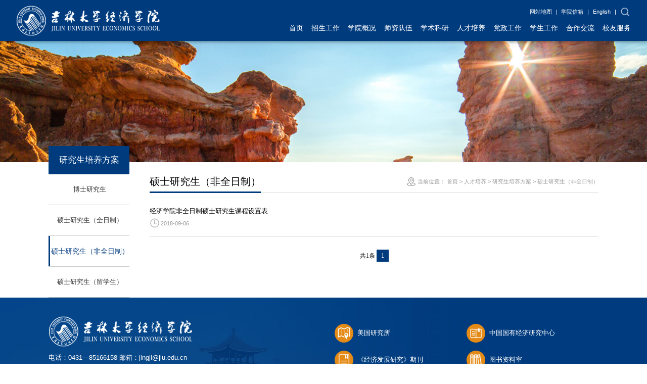

--- FILE ---
content_type: text/html
request_url: https://jjxy.jlu.edu.cn/rcpy1/yjspyfa/ssyjs_fqrz_.htm
body_size: 3714
content:
<!DOCTYPE html>
<html lang="en">

<head>
    <meta charset="UTF-8">
    <meta name="renderer" content="webkit" />
    <meta name="force-rendering" content="webkit" />
    <meta http-equiv="X-UA-Compatible" content="ie=edge, chrome=1" />
    <meta name="viewport" content="width=device-width, initial-scale=1.0">
    <link rel="stylesheet" href="../../xym/css/public.css">
    <link rel="stylesheet" href="../../xym/css/slick.css">
    <link rel="stylesheet" href="../../xym/css/animate.css">
    <link rel="stylesheet" href="../../xym/css/style.css">
    <script src="../../xym/js/browser.js"></script>
    <script src="../../xym/js/jquery.min.js"></script>
    <title>硕士研究生（非全日制）-吉林大学经济学院</title><META Name="keywords" Content="吉林大学经济学院,硕士研究生" />

<!--Announced by Visual SiteBuilder 9-->
<link rel="stylesheet" type="text/css" href="../../_sitegray/_sitegray_d.css" />
<script language="javascript" src="../../_sitegray/_sitegray.js"></script>
<!-- CustomerNO:776562626572323076684654525b574200010005445c -->
<link rel="stylesheet" type="text/css" href="../../sanji_list.vsb.css" />
<script type="text/javascript" src="/system/resource/js/counter.js"></script>
<script type="text/javascript">_jsq_(1481,'/sanji_list.jsp',-1,1876272413)</script>
</head>

<body>
    <div class="header inset clearfix">
        <div class="logo fl">
            
                
<!-- 网站logo图片地址请在本组件"内容配置-网站logo"处填写 -->
<a href="../../index.htm" title="新-经济学院"><img src="../../xym/images/logo.png"></a>
            
        </div>
        <div class="fr">
            <div class="top-link"><script language="javascript" src="/system/resource/js/dynclicks.js"></script><script language="javascript" src="/system/resource/js/openlink.js"></script><a href="../../wzdt.htm" target="_blank" title="" onclick="_addDynClicks(&#34;wburl&#34;, 1876272413, 87446)">网站地图</a>
<span>|</span>
<a href="mailto:jingji@jlu.edu.cn" target="_blank" title="" onclick="_addDynClicks(&#34;wburl&#34;, 1876272413, 87447)">学院信箱</a>
<span>|</span>
<a href="http://jjxy.jlu.edu.cn/en/index.htm" target="_blank" title="" onclick="_addDynClicks(&#34;wburl&#34;, 1876272413, 87451)">English</a>
<span>|</span>
</div>
            <div class="search">
                <script type="text/javascript">
    function _nl_ys_check(){
        
        var keyword = document.getElementById('showkeycode1068456').value;
        if(keyword==null||keyword==""){
            alert("请输入你要检索的内容！");
            return false;
        }
        if(window.toFF==1)
        {
            document.getElementById("lucenenewssearchkey1068456").value = Simplized(keyword );
        }else
        {
            document.getElementById("lucenenewssearchkey1068456").value = keyword;            
        }
        var  base64 = new Base64();
        document.getElementById("lucenenewssearchkey1068456").value = base64.encode(document.getElementById("lucenenewssearchkey1068456").value);
        new VsbFormFunc().disableAutoEnable(document.getElementById("showkeycode1068456"));
        return true;
    } 
</script>
<form action="../../search.jsp?wbtreeid=1481" method="post" id="au2a" name="au2a" onsubmit="return _nl_ys_check()" style="display: inline">
 <input type="hidden" id="lucenenewssearchkey1068456" name="lucenenewssearchkey" value=""><input type="hidden" id="_lucenesearchtype1068456" name="_lucenesearchtype" value="1"><input type="hidden" id="searchScope1068456" name="searchScope" value="1">
<input name="showkeycode" id="showkeycode1068456" class="input" placeholder="请输入关键字...">
<button type="submit" class="submit"></button>
</form><script language="javascript" src="/system/resource/js/base64.js"></script><script language="javascript" src="/system/resource/js/formfunc.js"></script>

            </div>
            <ul class="nav clearfix">
<li><a href="../../index.htm" title="首页">首页</a>
</li>
<li><a href="../../zsgz.htm" title="招生工作">招生工作</a>
<i class="down-icon"></i>
<dl class="lv2">
<dd class="tri"></dd>
<dd><a href="../../zsgz/bks.htm" title="本科生">本科生</a></dd>
<dd><a href="../../zsgz/yjs.htm" title="研究生">研究生</a></dd>
<dd><a href="../../zsgz/gcglss.htm" title="工程管理硕士">工程管理硕士</a></dd>
<dd><a href="../../zsgz/fxljy.htm" title="非学历教育">非学历教育</a></dd>
<dd><a href="../../zsgz/jxjy.htm" title="继续教育">继续教育</a></dd>
</dl>
</li>
<li><a href="../../xygk/yzzc.htm" title="学院概况">学院概况</a>
<i class="down-icon"></i>
<dl class="lv2">
<dd class="tri"></dd>
<dd><a href="../../xygk/yzzc.htm" title="院长致辞">院长致辞</a></dd>
<dd><a href="../../xygk/xyjj.htm" title="学院简介">学院简介</a></dd>
<dd><a href="../../xygk/xyld.htm" title="学院领导">学院领导</a></dd>
<dd><a href="../../xygk/zzjg1.htm" title="组织机构">组织机构</a></dd>
<dd><a href="../../xygk/xybs.htm" title="学院标识">学院标识</a></dd>
</dl>
</li>
<li><a href="../../szdw/jsml.htm" title="师资队伍">师资队伍</a>
<i class="down-icon"></i>
<dl class="lv2">
<dd class="tri"></dd>
<dd><a href="../../szdw/jsml.htm" title="教师名录">教师名录</a></dd>
<dd><a href="../../szdw/jzjs1.htm" title="兼职教授">兼职教授</a></dd>
<dd><a href="../../szdw/yxrc.htm" title="优秀人才">优秀人才</a></dd>
<dd><a href="../../szdw/bsh.htm" title="博士后">博士后</a></dd>
<dd><a href="../../szdw/rczp.htm" title="人才招聘">人才招聘</a></dd>
</dl>
</li>
<li><a href="../../xsky1.htm" title="学术科研">学术科研</a>
<i class="down-icon"></i>
<dl class="lv2">
<dd class="tri"></dd>
<dd><a href="../../xsky1/kyxm.htm" title="科研项目">科研项目</a></dd>
<dd><a href="../../xsky1/kycg.htm" title="科研成果">科研成果</a></dd>
<dd><a href="../../xsky1/kyhj.htm" title="科研获奖">科研获奖</a></dd>
<dd><a href="../../gzdt/jzrl.htm" title="学术讲座">学术讲座</a></dd>
<dd><a href="../../gzdt/xsxx.htm" title="学术信息">学术信息</a></dd>
</dl>
</li>
<li><a href="../../rcpy1.htm" title="人才培养">人才培养</a>
<i class="down-icon"></i>
<dl class="lv2">
<dd class="tri"></dd>
<dd><a href="../bks.htm" title="本科生">本科生</a></dd>
<dd><a href="../yjspyfa.htm" title="研究生培养方案">研究生培养方案</a></dd>
<dd><a href="../fxljy.htm" title="非学历教育">非学历教育</a></dd>
<dd><a href="../jxjy.htm" title="继续教育">继续教育</a></dd>
</dl>
</li>
<li><a href="../../dzgz1.htm" title="党政工作">党政工作</a>
<i class="down-icon"></i>
<dl class="lv2">
<dd class="tri"></dd>
<dd><a href="../../dzgz1/dwgz.htm" title="党委工作">党委工作</a></dd>
<dd><a href="../../dzgz1/xzgz.htm" title="行政工作">行政工作</a></dd>
<dd><a href="../../dzgz1/gh.htm" title="工会">工会</a></dd>
<dd><a href="../../dzgz1/qnt.htm" title="青年团">青年团</a></dd>
<dd><a href="../../dzgz1/fwh.htm" title="妇委会">妇委会</a></dd>
</dl>
</li>
<li><a href="../../xsgz1.htm" title="学生工作">学生工作</a>
<i class="down-icon"></i>
<dl class="lv2">
<dd class="tri"></dd>
<dd><a href="http://jjxy.jlu.edu.cn/jingyuan" target="_blank" title="本科生">本科生</a></dd>
<dd><a href="../../xsgz1/yjs2.htm" title="研究生">研究生</a></dd>
<dd><a href="../../xsgz1/gcglss.htm" title="工程管理硕士">工程管理硕士</a></dd>
</dl>
</li>
<li><a href="../../hzjl1.htm" title="合作交流">合作交流</a>
<i class="down-icon"></i>
<dl class="lv2">
<dd class="tri"></dd>
<dd><a href="../../hzjl1/gjjl.htm" title="国际交流">国际交流</a></dd>
<dd><a href="../../hzjl1/gnjl.htm" title="国内交流">国内交流</a></dd>
<dd><a href="../../hzjl1/jlgx.htm" title="交流感想">交流感想</a></dd>
<dd><a href="../../hzjl1/lxszl.htm" title="留学生专栏">留学生专栏</a></dd>
</dl>
</li>
<li><a href="../../xyfw1.htm" title="校友服务">校友服务</a>
<i class="down-icon"></i>
<dl class="lv2">
<dd class="tri"></dd>
<dd><a href="../../xyfw1/xyh.htm" title="校友会">校友会</a></dd>
<dd><a href="../../xyfw1/xyfh.htm" title="校友分会">校友分会</a></dd>
<dd><a href="../../xyfw1/xyxw.htm" title="校友新闻">校友新闻</a></dd>
<dd><a href="../../xyfw1/xygs.htm" title="校友故事">校友故事</a></dd>
<dd><a href="../../xyfw1/xyjz.htm" title="校友捐赠">校友捐赠</a></dd>
<dd><a href="../../xyfw1/xyll.htm" title="校友联络">校友联络</a></dd>
<dd><a href="../../xyfw1/xyfw.htm" title="校友服务">校友服务</a></dd>
</dl>
</li>
</ul>
            <div class="pad-btn">
                <div class="search-btn"></div>
                <div class="nav-btn">
                    <i></i>
                    <i></i>
                    <i></i>
                </div>
            </div>
        </div>
    </div>
    <div class="decoration">
        <img src="../../images/inner-banner.jpg" />
    </div>
    <div class="section container clearfix">
        <div class="sidebar fl">
            <h3><span>



研究生培养方案</span><i></i></h3>
            <ul class="lv2-nav">
<li><a href="bsyjs1.htm" title="博士研究生">博士研究生</a></li>
<li><a href="ssyjs_qrz_.htm" title="硕士研究生（全日制）">硕士研究生（全日制）</a></li>
<li class="cur"><a href="ssyjs_fqrz_.htm" title="硕士研究生（非全日制）">硕士研究生（非全日制）</a></li>
<li><a href="ssyjs_lxs_.htm" title="硕士研究生（留学生）">硕士研究生（留学生）</a></li>
</ul>
        </div>
        <div class="main fr">
            <div class="position">
                <div class="place fr">当前位置：
                        <a href="../../index.htm">首页</a>
 &gt; 
                <a href="../../rcpy1.htm">人才培养</a>
 &gt; 
                <a href="../yjspyfa.htm">研究生培养方案</a>
 &gt; 
                <a href="ssyjs_fqrz_.htm">硕士研究生（非全日制）</a>
</div>
                <h3>



硕士研究生（非全日制）</h3>
            </div>
            <div>

<script language="javascript" src="/system/resource/js/centerCutImg.js"></script><script language="javascript" src="/system/resource/js/ajax.js"></script><ul class="list3">
<li>
<a href="../../info/1481/9616.htm" class="title tt1" title="经济学院非全日制硕士研究生课程设置表">经济学院非全日制硕士研究生课程设置表</a>
<p class="date">2018-09-06</p>
</li>
</UL>
<link rel="stylesheet" Content-type="text/css" href="/system/resource/css/pagedown/sys.css"><div class="pb_sys_common pb_sys_normal2 pb_sys_style1" style="margin:25px 0;text-align:center;"><span class="p_t">共1条</span> <span class="p_pages"><span class="p_first_d p_fun_d">首页</span><span class="p_prev_d p_fun_d">上页</span><span class="p_no_d">1</span><span class="p_next_d p_fun_d">下页</span><span class="p_last_d p_fun_d">尾页</span></span></div><script>_showDynClickBatch(['dynclicks_u9_9616'],[9616],"wbnews", 1876272413)</script></div>
        </div>
    </div>
    <div class="footer">
        <div class="part1">
            <div class="container clearfix">
                <ul class="foot-link fr  wow fadeInLeft">
<LI><a href="https://jjxy.jlu.edu.cn/mgyjs/index.htm" target="_blank" title="" onclick="_addDynClicks(&#34;wburl&#34;, 1876272413, 87456)"><i class="a1"></i>美国研究所</a></li>
<LI><a href="https://ccpser.jlu.edu.cn/index.htm" target="_blank" title="" onclick="_addDynClicks(&#34;wburl&#34;, 1876272413, 87457)"><i class="a2"></i>中国国有经济研究中心</a></li>
<LI><a href="https://jljh.cbpt.cnki.net/WKC/WebPublication/index.aspx?mid=JLJH" target="_blank" title="" onclick="_addDynClicks(&#34;wburl&#34;, 1876272413, 87458)"><i class="a3"></i>《经济发展研究》期刊</a></li>
<LI><a href="http://jjxylib.jlu.edu.cn/index.asp" target="_blank" title="" onclick="_addDynClicks(&#34;wburl&#34;, 1876272413, 87459)"><i class="a4"></i>图书资料室</a></li>
</UL>
                <div class="contact fl  wow fadeInRight">
                        <img src="../../xym/images/logo.png" alt="">

                    <script language="javascript" src="/system/resource/js/news/mp4video.js"></script>
<p>电话：0431—85166158 邮箱：jingji@jlu.edu.cn</p> 
<p>地址：吉林省长春市前进大街 2699 号</p>
                </div>
            </div>
        </div>
        <div class="part2">
            <div class="copy"><!-- 版权内容请在本组件"内容配置-版权"处填写 -->
<p>Copyright © 2022 版权所有吉林大学经济学院</p></div>
            <div class="foot-link2"><a href="../../xmtzx.htm" target="_blank" title="" onclick="_addDynClicks(&#34;wburl&#34;, 1876272413, 87448)">新媒体中心</a><span>|</span>
<a href="../../jzxj.htm" target="_blank" title="" onclick="_addDynClicks(&#34;wburl&#34;, 1876272413, 87453)">奖助学金</a><span>|</span>
<a href="../../lxwm.htm" target="_blank" title="" onclick="_addDynClicks(&#34;wburl&#34;, 1876272413, 87449)">联系我们</a><span>|</span>
<a href="https://wg.jlu.edu.cn/system/login.jsp" target="_blank" title="" onclick="_addDynClicks(&#34;wburl&#34;, 1876272413, 87450)">网站管理</a>
</div>
        </div>
    </div>
    <div class="mask">
        <div class="close">
            <i></i>
            <i></i>
        </div>
    </div>
    <script src="../../xym/js/slick.min.js"></script>
    <script src="../../xym/js/style.js"></script>
    <script src="../../xym/js/wow.js"></script>
    
</body>

</html>


--- FILE ---
content_type: text/css
request_url: https://jjxy.jlu.edu.cn/xym/css/animate.css
body_size: 4629
content:
@charset "utf-8";
@media screen and (min-width: 993px) {
    .animated {
        -webkit-animation-duration: 1.5s;
        animation-duration: 1.5s;
        -webkit-animation-fill-mode: both;
        animation-fill-mode: both;
    }

    .animated.infinite {
        -webkit-animation-iteration-count: infinite;
        animation-iteration-count: infinite;
    }

    .animated.hinge {
        -webkit-animation-duration: 2s;
        animation-duration: 2s;
    }

    .animated.flipOutX,
    .animated.flipOutY,
    .animated.bounceIn,
    .animated.bounceOut {
        -webkit-animation-duration: .75s;
        animation-duration: .75s;
    }

    @-webkit-keyframes bounce {
        from, 20%, 53%, 80%, to {
            -webkit-animation-timing-function: cubic-bezier(0.215, 0.610, 0.355, 1.000);
            animation-timing-function: cubic-bezier(0.215, 0.610, 0.355, 1.000);
            -webkit-transform: translate3d(0, 0, 0);
            transform: translate3d(0, 0, 0);
        }

        40%, 43% {
            -webkit-animation-timing-function: cubic-bezier(0.755, 0.050, 0.855, 0.060);
            animation-timing-function: cubic-bezier(0.755, 0.050, 0.855, 0.060);
            -webkit-transform: translate3d(0, -30px, 0);
            transform: translate3d(0, -30px, 0);
        }

        70% {
            -webkit-animation-timing-function: cubic-bezier(0.755, 0.050, 0.855, 0.060);
            animation-timing-function: cubic-bezier(0.755, 0.050, 0.855, 0.060);
            -webkit-transform: translate3d(0, -15px, 0);
            transform: translate3d(0, -15px, 0);
        }

        90% {
            -webkit-transform: translate3d(0, -4px, 0);
            transform: translate3d(0, -4px, 0);
        }
    }

    @keyframes bounce {
        from, 20%, 53%, 80%, to {
            -webkit-animation-timing-function: cubic-bezier(0.215, 0.610, 0.355, 1.000);
            animation-timing-function: cubic-bezier(0.215, 0.610, 0.355, 1.000);
            -webkit-transform: translate3d(0, 0, 0);
            transform: translate3d(0, 0, 0);
        }

        40%, 43% {
            -webkit-animation-timing-function: cubic-bezier(0.755, 0.050, 0.855, 0.060);
            animation-timing-function: cubic-bezier(0.755, 0.050, 0.855, 0.060);
            -webkit-transform: translate3d(0, -30px, 0);
            transform: translate3d(0, -30px, 0);
        }

        70% {
            -webkit-animation-timing-function: cubic-bezier(0.755, 0.050, 0.855, 0.060);
            animation-timing-function: cubic-bezier(0.755, 0.050, 0.855, 0.060);
            -webkit-transform: translate3d(0, -15px, 0);
            transform: translate3d(0, -15px, 0);
        }

        90% {
            -webkit-transform: translate3d(0, -4px, 0);
            transform: translate3d(0, -4px, 0);
        }
    }

    .bounce {
        -webkit-animation-name: bounce;
        animation-name: bounce;
        -webkit-transform-origin: center bottom;
        transform-origin: center bottom;
    }

    @-webkit-keyframes flash {
        from, 50%, to {
            opacity: 1;
        }

        25%, 75% {
            opacity: 0;
        }
    }

    @keyframes flash {
        from, 50%, to {
            opacity: 1;
        }

        25%, 75% {
            opacity: 0;
        }
    }

    .flash {
        -webkit-animation-name: flash;
        animation-name: flash;
    }

    /* originally authored by Nick Pettit - https://github.com/nickpettit/glide */

    @-webkit-keyframes pulse {
        from {
            -webkit-transform: scale3d(1, 1, 1);
            transform: scale3d(1, 1, 1);
        }

        50% {
            -webkit-transform: scale3d(1.05, 1.05, 1.05);
            transform: scale3d(1.05, 1.05, 1.05);
        }

        to {
            -webkit-transform: scale3d(1, 1, 1);
            transform: scale3d(1, 1, 1);
        }
    }

    @keyframes pulse {
        from {
            -webkit-transform: scale3d(1, 1, 1);
            transform: scale3d(1, 1, 1);
        }

        50% {
            -webkit-transform: scale3d(1.05, 1.05, 1.05);
            transform: scale3d(1.05, 1.05, 1.05);
        }

        to {
            -webkit-transform: scale3d(1, 1, 1);
            transform: scale3d(1, 1, 1);
        }
    }

    .pulse {
        -webkit-animation-name: pulse;
        animation-name: pulse;
    }

    @-webkit-keyframes rubberBand {
        from {
            -webkit-transform: scale3d(1, 1, 1);
            transform: scale3d(1, 1, 1);
        }

        30% {
            -webkit-transform: scale3d(1.25, 0.75, 1);
            transform: scale3d(1.25, 0.75, 1);
        }

        40% {
            -webkit-transform: scale3d(0.75, 1.25, 1);
            transform: scale3d(0.75, 1.25, 1);
        }

        50% {
            -webkit-transform: scale3d(1.15, 0.85, 1);
            transform: scale3d(1.15, 0.85, 1);
        }

        65% {
            -webkit-transform: scale3d(.95, 1.05, 1);
            transform: scale3d(.95, 1.05, 1);
        }

        75% {
            -webkit-transform: scale3d(1.05, .95, 1);
            transform: scale3d(1.05, .95, 1);
        }

        to {
            -webkit-transform: scale3d(1, 1, 1);
            transform: scale3d(1, 1, 1);
        }
    }

    @keyframes rubberBand {
        from {
            -webkit-transform: scale3d(1, 1, 1);
            transform: scale3d(1, 1, 1);
        }

        30% {
            -webkit-transform: scale3d(1.25, 0.75, 1);
            transform: scale3d(1.25, 0.75, 1);
        }

        40% {
            -webkit-transform: scale3d(0.75, 1.25, 1);
            transform: scale3d(0.75, 1.25, 1);
        }

        50% {
            -webkit-transform: scale3d(1.15, 0.85, 1);
            transform: scale3d(1.15, 0.85, 1);
        }

        65% {
            -webkit-transform: scale3d(.95, 1.05, 1);
            transform: scale3d(.95, 1.05, 1);
        }

        75% {
            -webkit-transform: scale3d(1.05, .95, 1);
            transform: scale3d(1.05, .95, 1);
        }

        to {
            -webkit-transform: scale3d(1, 1, 1);
            transform: scale3d(1, 1, 1);
        }
    }

    .rubberBand {
        -webkit-animation-name: rubberBand;
        animation-name: rubberBand;
    }

    @-webkit-keyframes shake {
        from, to {
            -webkit-transform: translate3d(0, 0, 0);
            transform: translate3d(0, 0, 0);
        }

        10%, 30%, 50%, 70%, 90% {
            -webkit-transform: translate3d(-10px, 0, 0);
            transform: translate3d(-10px, 0, 0);
        }

        20%, 40%, 60%, 80% {
            -webkit-transform: translate3d(10px, 0, 0);
            transform: translate3d(10px, 0, 0);
        }
    }

    @keyframes shake {
        from, to {
            -webkit-transform: translate3d(0, 0, 0);
            transform: translate3d(0, 0, 0);
        }

        10%, 30%, 50%, 70%, 90% {
            -webkit-transform: translate3d(-10px, 0, 0);
            transform: translate3d(-10px, 0, 0);
        }

        20%, 40%, 60%, 80% {
            -webkit-transform: translate3d(10px, 0, 0);
            transform: translate3d(10px, 0, 0);
        }
    }

    .shake {
        -webkit-animation-name: shake;
        animation-name: shake;
    }

    @-webkit-keyframes headShake {
        0% {
            -webkit-transform: translateX(0);
            transform: translateX(0);
        }

        6.5% {
            -webkit-transform: translateX(-6px) rotateY(-9deg);
            transform: translateX(-6px) rotateY(-9deg);
        }

        18.5% {
            -webkit-transform: translateX(5px) rotateY(7deg);
            transform: translateX(5px) rotateY(7deg);
        }

        31.5% {
            -webkit-transform: translateX(-3px) rotateY(-5deg);
            transform: translateX(-3px) rotateY(-5deg);
        }

        43.5% {
            -webkit-transform: translateX(2px) rotateY(3deg);
            transform: translateX(2px) rotateY(3deg);
        }

        50% {
            -webkit-transform: translateX(0);
            transform: translateX(0);
        }
    }

    @keyframes headShake {
        0% {
            -webkit-transform: translateX(0);
            transform: translateX(0);
        }

        6.5% {
            -webkit-transform: translateX(-6px) rotateY(-9deg);
            transform: translateX(-6px) rotateY(-9deg);
        }

        18.5% {
            -webkit-transform: translateX(5px) rotateY(7deg);
            transform: translateX(5px) rotateY(7deg);
        }

        31.5% {
            -webkit-transform: translateX(-3px) rotateY(-5deg);
            transform: translateX(-3px) rotateY(-5deg);
        }

        43.5% {
            -webkit-transform: translateX(2px) rotateY(3deg);
            transform: translateX(2px) rotateY(3deg);
        }

        50% {
            -webkit-transform: translateX(0);
            transform: translateX(0);
        }
    }

    .headShake {
        -webkit-animation-timing-function: ease-in-out;
        animation-timing-function: ease-in-out;
        -webkit-animation-name: headShake;
        animation-name: headShake;
    }

    @-webkit-keyframes swing {
        20% {
            -webkit-transform: rotate3d(0, 0, 1, 15deg);
            transform: rotate3d(0, 0, 1, 15deg);
        }

        40% {
            -webkit-transform: rotate3d(0, 0, 1, -10deg);
            transform: rotate3d(0, 0, 1, -10deg);
        }

        60% {
            -webkit-transform: rotate3d(0, 0, 1, 5deg);
            transform: rotate3d(0, 0, 1, 5deg);
        }

        80% {
            -webkit-transform: rotate3d(0, 0, 1, -5deg);
            transform: rotate3d(0, 0, 1, -5deg);
        }

        to {
            -webkit-transform: rotate3d(0, 0, 1, 0deg);
            transform: rotate3d(0, 0, 1, 0deg);
        }
    }

    @keyframes swing {
        20% {
            -webkit-transform: rotate3d(0, 0, 1, 15deg);
            transform: rotate3d(0, 0, 1, 15deg);
        }

        40% {
            -webkit-transform: rotate3d(0, 0, 1, -10deg);
            transform: rotate3d(0, 0, 1, -10deg);
        }

        60% {
            -webkit-transform: rotate3d(0, 0, 1, 5deg);
            transform: rotate3d(0, 0, 1, 5deg);
        }

        80% {
            -webkit-transform: rotate3d(0, 0, 1, -5deg);
            transform: rotate3d(0, 0, 1, -5deg);
        }

        to {
            -webkit-transform: rotate3d(0, 0, 1, 0deg);
            transform: rotate3d(0, 0, 1, 0deg);
        }
    }

    .swing {
        -webkit-transform-origin: top center;
        transform-origin: top center;
        -webkit-animation-name: swing;
        animation-name: swing;
    }

    @-webkit-keyframes tada {
        from {
            -webkit-transform: scale3d(1, 1, 1);
            transform: scale3d(1, 1, 1);
        }

        10%, 20% {
            -webkit-transform: scale3d(.9, .9, .9) rotate3d(0, 0, 1, -3deg);
            transform: scale3d(.9, .9, .9) rotate3d(0, 0, 1, -3deg);
        }

        30%, 50%, 70%, 90% {
            -webkit-transform: scale3d(1.1, 1.1, 1.1) rotate3d(0, 0, 1, 3deg);
            transform: scale3d(1.1, 1.1, 1.1) rotate3d(0, 0, 1, 3deg);
        }

        40%, 60%, 80% {
            -webkit-transform: scale3d(1.1, 1.1, 1.1) rotate3d(0, 0, 1, -3deg);
            transform: scale3d(1.1, 1.1, 1.1) rotate3d(0, 0, 1, -3deg);
        }

        to {
            -webkit-transform: scale3d(1, 1, 1);
            transform: scale3d(1, 1, 1);
        }
    }

    @keyframes tada {
        from {
            -webkit-transform: scale3d(1, 1, 1);
            transform: scale3d(1, 1, 1);
        }

        10%, 20% {
            -webkit-transform: scale3d(.9, .9, .9) rotate3d(0, 0, 1, -3deg);
            transform: scale3d(.9, .9, .9) rotate3d(0, 0, 1, -3deg);
        }

        30%, 50%, 70%, 90% {
            -webkit-transform: scale3d(1.1, 1.1, 1.1) rotate3d(0, 0, 1, 3deg);
            transform: scale3d(1.1, 1.1, 1.1) rotate3d(0, 0, 1, 3deg);
        }

        40%, 60%, 80% {
            -webkit-transform: scale3d(1.1, 1.1, 1.1) rotate3d(0, 0, 1, -3deg);
            transform: scale3d(1.1, 1.1, 1.1) rotate3d(0, 0, 1, -3deg);
        }

        to {
            -webkit-transform: scale3d(1, 1, 1);
            transform: scale3d(1, 1, 1);
        }
    }

    .tada {
        -webkit-animation-name: tada;
        animation-name: tada;
    }

    /* originally authored by Nick Pettit - https://github.com/nickpettit/glide */

    @-webkit-keyframes wobble {
        from {
            -webkit-transform: none;
            transform: none;
        }

        15% {
            -webkit-transform: translate3d(-25%, 0, 0) rotate3d(0, 0, 1, -5deg);
            transform: translate3d(-25%, 0, 0) rotate3d(0, 0, 1, -5deg);
        }

        30% {
            -webkit-transform: translate3d(20%, 0, 0) rotate3d(0, 0, 1, 3deg);
            transform: translate3d(20%, 0, 0) rotate3d(0, 0, 1, 3deg);
        }

        45% {
            -webkit-transform: translate3d(-15%, 0, 0) rotate3d(0, 0, 1, -3deg);
            transform: translate3d(-15%, 0, 0) rotate3d(0, 0, 1, -3deg);
        }

        60% {
            -webkit-transform: translate3d(10%, 0, 0) rotate3d(0, 0, 1, 2deg);
            transform: translate3d(10%, 0, 0) rotate3d(0, 0, 1, 2deg);
        }

        75% {
            -webkit-transform: translate3d(-5%, 0, 0) rotate3d(0, 0, 1, -1deg);
            transform: translate3d(-5%, 0, 0) rotate3d(0, 0, 1, -1deg);
        }

        to {
            -webkit-transform: none;
            transform: none;
        }
    }

    @keyframes wobble {
        from {
            -webkit-transform: none;
            transform: none;
        }

        15% {
            -webkit-transform: translate3d(-25%, 0, 0) rotate3d(0, 0, 1, -5deg);
            transform: translate3d(-25%, 0, 0) rotate3d(0, 0, 1, -5deg);
        }

        30% {
            -webkit-transform: translate3d(20%, 0, 0) rotate3d(0, 0, 1, 3deg);
            transform: translate3d(20%, 0, 0) rotate3d(0, 0, 1, 3deg);
        }

        45% {
            -webkit-transform: translate3d(-15%, 0, 0) rotate3d(0, 0, 1, -3deg);
            transform: translate3d(-15%, 0, 0) rotate3d(0, 0, 1, -3deg);
        }

        60% {
            -webkit-transform: translate3d(10%, 0, 0) rotate3d(0, 0, 1, 2deg);
            transform: translate3d(10%, 0, 0) rotate3d(0, 0, 1, 2deg);
        }

        75% {
            -webkit-transform: translate3d(-5%, 0, 0) rotate3d(0, 0, 1, -1deg);
            transform: translate3d(-5%, 0, 0) rotate3d(0, 0, 1, -1deg);
        }

        to {
            -webkit-transform: none;
            transform: none;
        }
    }

    .wobble {
        -webkit-animation-name: wobble;
        animation-name: wobble;
    }

    @-webkit-keyframes jello {
        from, 11.1%, to {
            -webkit-transform: none;
            transform: none;
        }

        22.2% {
            -webkit-transform: skewX(-12.5deg) skewY(-12.5deg);
            transform: skewX(-12.5deg) skewY(-12.5deg);
        }

        33.3% {
            -webkit-transform: skewX(6.25deg) skewY(6.25deg);
            transform: skewX(6.25deg) skewY(6.25deg);
        }

        44.4% {
            -webkit-transform: skewX(-3.125deg) skewY(-3.125deg);
            transform: skewX(-3.125deg) skewY(-3.125deg);
        }

        55.5% {
            -webkit-transform: skewX(1.5625deg) skewY(1.5625deg);
            transform: skewX(1.5625deg) skewY(1.5625deg);
        }

        66.6% {
            -webkit-transform: skewX(-0.78125deg) skewY(-0.78125deg);
            transform: skewX(-0.78125deg) skewY(-0.78125deg);
        }

        77.7% {
            -webkit-transform: skewX(0.390625deg) skewY(0.390625deg);
            transform: skewX(0.390625deg) skewY(0.390625deg);
        }

        88.8% {
            -webkit-transform: skewX(-0.1953125deg) skewY(-0.1953125deg);
            transform: skewX(-0.1953125deg) skewY(-0.1953125deg);
        }
    }

    @keyframes jello {
        from, 11.1%, to {
            -webkit-transform: none;
            transform: none;
        }

        22.2% {
            -webkit-transform: skewX(-12.5deg) skewY(-12.5deg);
            transform: skewX(-12.5deg) skewY(-12.5deg);
        }

        33.3% {
            -webkit-transform: skewX(6.25deg) skewY(6.25deg);
            transform: skewX(6.25deg) skewY(6.25deg);
        }

        44.4% {
            -webkit-transform: skewX(-3.125deg) skewY(-3.125deg);
            transform: skewX(-3.125deg) skewY(-3.125deg);
        }

        55.5% {
            -webkit-transform: skewX(1.5625deg) skewY(1.5625deg);
            transform: skewX(1.5625deg) skewY(1.5625deg);
        }

        66.6% {
            -webkit-transform: skewX(-0.78125deg) skewY(-0.78125deg);
            transform: skewX(-0.78125deg) skewY(-0.78125deg);
        }

        77.7% {
            -webkit-transform: skewX(0.390625deg) skewY(0.390625deg);
            transform: skewX(0.390625deg) skewY(0.390625deg);
        }

        88.8% {
            -webkit-transform: skewX(-0.1953125deg) skewY(-0.1953125deg);
            transform: skewX(-0.1953125deg) skewY(-0.1953125deg);
        }
    }

    .jello {
        -webkit-animation-name: jello;
        animation-name: jello;
        -webkit-transform-origin: center;
        transform-origin: center;
    }

    @-webkit-keyframes bounceIn {
        from, 20%, 40%, 60%, 80%, to {
            -webkit-animation-timing-function: cubic-bezier(0.215, 0.610, 0.355, 1.000);
            animation-timing-function: cubic-bezier(0.215, 0.610, 0.355, 1.000);
        }

        0% {
            opacity: 0;
            -webkit-transform: scale3d(.3, .3, .3);
            transform: scale3d(.3, .3, .3);
        }

        20% {
            -webkit-transform: scale3d(1.1, 1.1, 1.1);
            transform: scale3d(1.1, 1.1, 1.1);
        }

        40% {
            -webkit-transform: scale3d(.9, .9, .9);
            transform: scale3d(.9, .9, .9);
        }

        60% {
            opacity: 1;
            -webkit-transform: scale3d(1.03, 1.03, 1.03);
            transform: scale3d(1.03, 1.03, 1.03);
        }

        80% {
            -webkit-transform: scale3d(.97, .97, .97);
            transform: scale3d(.97, .97, .97);
        }

        to {
            opacity: 1;
            -webkit-transform: scale3d(1, 1, 1);
            transform: scale3d(1, 1, 1);
        }
    }

    @keyframes bounceIn {
        from, 20%, 40%, 60%, 80%, to {
            -webkit-animation-timing-function: cubic-bezier(0.215, 0.610, 0.355, 1.000);
            animation-timing-function: cubic-bezier(0.215, 0.610, 0.355, 1.000);
        }

        0% {
            opacity: 0;
            -webkit-transform: scale3d(.3, .3, .3);
            transform: scale3d(.3, .3, .3);
        }

        20% {
            -webkit-transform: scale3d(1.1, 1.1, 1.1);
            transform: scale3d(1.1, 1.1, 1.1);
        }

        40% {
            -webkit-transform: scale3d(.9, .9, .9);
            transform: scale3d(.9, .9, .9);
        }

        60% {
            opacity: 1;
            -webkit-transform: scale3d(1.03, 1.03, 1.03);
            transform: scale3d(1.03, 1.03, 1.03);
        }

        80% {
            -webkit-transform: scale3d(.97, .97, .97);
            transform: scale3d(.97, .97, .97);
        }

        to {
            opacity: 1;
            -webkit-transform: scale3d(1, 1, 1);
            transform: scale3d(1, 1, 1);
        }
    }

    .bounceIn {
        -webkit-animation-name: bounceIn;
        animation-name: bounceIn;
    }

    @-webkit-keyframes bounceInDown {
        from, 60%, 75%, 90%, to {
            -webkit-animation-timing-function: cubic-bezier(0.215, 0.610, 0.355, 1.000);
            animation-timing-function: cubic-bezier(0.215, 0.610, 0.355, 1.000);
        }

        0% {
            opacity: 0;
            -webkit-transform: translate3d(0, -3000px, 0);
            transform: translate3d(0, -3000px, 0);
        }

        60% {
            opacity: 1;
            -webkit-transform: translate3d(0, 25px, 0);
            transform: translate3d(0, 25px, 0);
        }

        75% {
            -webkit-transform: translate3d(0, -10px, 0);
            transform: translate3d(0, -10px, 0);
        }

        90% {
            -webkit-transform: translate3d(0, 5px, 0);
            transform: translate3d(0, 5px, 0);
        }

        to {
            -webkit-transform: none;
            transform: none;
        }
    }

    @keyframes bounceInDown {
        from, 60%, 75%, 90%, to {
            -webkit-animation-timing-function: cubic-bezier(0.215, 0.610, 0.355, 1.000);
            animation-timing-function: cubic-bezier(0.215, 0.610, 0.355, 1.000);
        }

        0% {
            opacity: 0;
            -webkit-transform: translate3d(0, -3000px, 0);
            transform: translate3d(0, -3000px, 0);
        }

        60% {
            opacity: 1;
            -webkit-transform: translate3d(0, 25px, 0);
            transform: translate3d(0, 25px, 0);
        }

        75% {
            -webkit-transform: translate3d(0, -10px, 0);
            transform: translate3d(0, -10px, 0);
        }

        90% {
            -webkit-transform: translate3d(0, 5px, 0);
            transform: translate3d(0, 5px, 0);
        }

        to {
            -webkit-transform: none;
            transform: none;
        }
    }

    .bounceInDown {
        -webkit-animation-name: bounceInDown;
        animation-name: bounceInDown;
    }

    @-webkit-keyframes bounceInLeft {
        from, 60%, 75%, 90%, to {
            -webkit-animation-timing-function: cubic-bezier(0.215, 0.610, 0.355, 1.000);
            animation-timing-function: cubic-bezier(0.215, 0.610, 0.355, 1.000);
        }

        0% {
            opacity: 0;
            -webkit-transform: translate3d(-3000px, 0, 0);
            transform: translate3d(-3000px, 0, 0);
        }

        60% {
            opacity: 1;
            -webkit-transform: translate3d(25px, 0, 0);
            transform: translate3d(25px, 0, 0);
        }

        75% {
            -webkit-transform: translate3d(-10px, 0, 0);
            transform: translate3d(-10px, 0, 0);
        }

        90% {
            -webkit-transform: translate3d(5px, 0, 0);
            transform: translate3d(5px, 0, 0);
        }

        to {
            -webkit-transform: none;
            transform: none;
        }
    }

    @keyframes bounceInLeft {
        from, 60%, 75%, 90%, to {
            -webkit-animation-timing-function: cubic-bezier(0.215, 0.610, 0.355, 1.000);
            animation-timing-function: cubic-bezier(0.215, 0.610, 0.355, 1.000);
        }

        0% {
            opacity: 0;
            -webkit-transform: translate3d(-3000px, 0, 0);
            transform: translate3d(-3000px, 0, 0);
        }

        60% {
            opacity: 1;
            -webkit-transform: translate3d(25px, 0, 0);
            transform: translate3d(25px, 0, 0);
        }

        75% {
            -webkit-transform: translate3d(-10px, 0, 0);
            transform: translate3d(-10px, 0, 0);
        }

        90% {
            -webkit-transform: translate3d(5px, 0, 0);
            transform: translate3d(5px, 0, 0);
        }

        to {
            -webkit-transform: none;
            transform: none;
        }
    }

    .bounceInLeft {
        -webkit-animation-name: bounceInLeft;
        animation-name: bounceInLeft;
    }

    @-webkit-keyframes bounceInRight {
        from, 60%, 75%, 90%, to {
            -webkit-animation-timing-function: cubic-bezier(0.215, 0.610, 0.355, 1.000);
            animation-timing-function: cubic-bezier(0.215, 0.610, 0.355, 1.000);
        }

        from {
            opacity: 0;
            -webkit-transform: translate3d(3000px, 0, 0);
            transform: translate3d(3000px, 0, 0);
        }

        60% {
            opacity: 1;
            -webkit-transform: translate3d(-25px, 0, 0);
            transform: translate3d(-25px, 0, 0);
        }

        75% {
            -webkit-transform: translate3d(10px, 0, 0);
            transform: translate3d(10px, 0, 0);
        }

        90% {
            -webkit-transform: translate3d(-5px, 0, 0);
            transform: translate3d(-5px, 0, 0);
        }

        to {
            -webkit-transform: none;
            transform: none;
        }
    }

    @keyframes bounceInRight {
        from, 60%, 75%, 90%, to {
            -webkit-animation-timing-function: cubic-bezier(0.215, 0.610, 0.355, 1.000);
            animation-timing-function: cubic-bezier(0.215, 0.610, 0.355, 1.000);
        }

        from {
            opacity: 0;
            -webkit-transform: translate3d(3000px, 0, 0);
            transform: translate3d(3000px, 0, 0);
        }

        60% {
            opacity: 1;
            -webkit-transform: translate3d(-25px, 0, 0);
            transform: translate3d(-25px, 0, 0);
        }

        75% {
            -webkit-transform: translate3d(10px, 0, 0);
            transform: translate3d(10px, 0, 0);
        }

        90% {
            -webkit-transform: translate3d(-5px, 0, 0);
            transform: translate3d(-5px, 0, 0);
        }

        to {
            -webkit-transform: none;
            transform: none;
        }
    }

    .bounceInRight {
        -webkit-animation-name: bounceInRight;
        animation-name: bounceInRight;
    }

    @-webkit-keyframes bounceInUp {
        from, 60%, 75%, 90%, to {
            -webkit-animation-timing-function: cubic-bezier(0.215, 0.610, 0.355, 1.000);
            animation-timing-function: cubic-bezier(0.215, 0.610, 0.355, 1.000);
        }

        from {
            opacity: 0;
            -webkit-transform: translate3d(0, 3000px, 0);
            transform: translate3d(0, 3000px, 0);
        }

        60% {
            opacity: 1;
            -webkit-transform: translate3d(0, -20px, 0);
            transform: translate3d(0, -20px, 0);
        }

        75% {
            -webkit-transform: translate3d(0, 10px, 0);
            transform: translate3d(0, 10px, 0);
        }

        90% {
            -webkit-transform: translate3d(0, -5px, 0);
            transform: translate3d(0, -5px, 0);
        }

        to {
            -webkit-transform: translate3d(0, 0, 0);
            transform: translate3d(0, 0, 0);
        }
    }

    @keyframes bounceInUp {
        from, 60%, 75%, 90%, to {
            -webkit-animation-timing-function: cubic-bezier(0.215, 0.610, 0.355, 1.000);
            animation-timing-function: cubic-bezier(0.215, 0.610, 0.355, 1.000);
        }

        from {
            opacity: 0;
            -webkit-transform: translate3d(0, 3000px, 0);
            transform: translate3d(0, 3000px, 0);
        }

        60% {
            opacity: 1;
            -webkit-transform: translate3d(0, -20px, 0);
            transform: translate3d(0, -20px, 0);
        }

        75% {
            -webkit-transform: translate3d(0, 10px, 0);
            transform: translate3d(0, 10px, 0);
        }

        90% {
            -webkit-transform: translate3d(0, -5px, 0);
            transform: translate3d(0, -5px, 0);
        }

        to {
            -webkit-transform: translate3d(0, 0, 0);
            transform: translate3d(0, 0, 0);
        }
    }

    .bounceInUp {
        -webkit-animation-name: bounceInUp;
        animation-name: bounceInUp;
    }

    @-webkit-keyframes bounceOut {
        20% {
            -webkit-transform: scale3d(.9, .9, .9);
            transform: scale3d(.9, .9, .9);
        }

        50%, 55% {
            opacity: 1;
            -webkit-transform: scale3d(1.1, 1.1, 1.1);
            transform: scale3d(1.1, 1.1, 1.1);
        }

        to {
            opacity: 0;
            -webkit-transform: scale3d(.3, .3, .3);
            transform: scale3d(.3, .3, .3);
        }
    }

    @keyframes bounceOut {
        20% {
            -webkit-transform: scale3d(.9, .9, .9);
            transform: scale3d(.9, .9, .9);
        }

        50%, 55% {
            opacity: 1;
            -webkit-transform: scale3d(1.1, 1.1, 1.1);
            transform: scale3d(1.1, 1.1, 1.1);
        }

        to {
            opacity: 0;
            -webkit-transform: scale3d(.3, .3, .3);
            transform: scale3d(.3, .3, .3);
        }
    }

    .bounceOut {
        -webkit-animation-name: bounceOut;
        animation-name: bounceOut;
    }

    @-webkit-keyframes bounceOutDown {
        20% {
            -webkit-transform: translate3d(0, 10px, 0);
            transform: translate3d(0, 10px, 0);
        }

        40%, 45% {
            opacity: 1;
            -webkit-transform: translate3d(0, -20px, 0);
            transform: translate3d(0, -20px, 0);
        }

        to {
            opacity: 0;
            -webkit-transform: translate3d(0, 2000px, 0);
            transform: translate3d(0, 2000px, 0);
        }
    }

    @keyframes bounceOutDown {
        20% {
            -webkit-transform: translate3d(0, 10px, 0);
            transform: translate3d(0, 10px, 0);
        }

        40%, 45% {
            opacity: 1;
            -webkit-transform: translate3d(0, -20px, 0);
            transform: translate3d(0, -20px, 0);
        }

        to {
            opacity: 0;
            -webkit-transform: translate3d(0, 2000px, 0);
            transform: translate3d(0, 2000px, 0);
        }
    }

    .bounceOutDown {
        -webkit-animation-name: bounceOutDown;
        animation-name: bounceOutDown;
    }

    @-webkit-keyframes bounceOutLeft {
        20% {
            opacity: 1;
            -webkit-transform: translate3d(20px, 0, 0);
            transform: translate3d(20px, 0, 0);
        }

        to {
            opacity: 0;
            -webkit-transform: translate3d(-2000px, 0, 0);
            transform: translate3d(-2000px, 0, 0);
        }
    }

    @keyframes bounceOutLeft {
        20% {
            opacity: 1;
            -webkit-transform: translate3d(20px, 0, 0);
            transform: translate3d(20px, 0, 0);
        }

        to {
            opacity: 0;
            -webkit-transform: translate3d(-2000px, 0, 0);
            transform: translate3d(-2000px, 0, 0);
        }
    }

    .bounceOutLeft {
        -webkit-animation-name: bounceOutLeft;
        animation-name: bounceOutLeft;
    }

    @-webkit-keyframes bounceOutRight {
        20% {
            opacity: 1;
            -webkit-transform: translate3d(-20px, 0, 0);
            transform: translate3d(-20px, 0, 0);
        }

        to {
            opacity: 0;
            -webkit-transform: translate3d(2000px, 0, 0);
            transform: translate3d(2000px, 0, 0);
        }
    }

    @keyframes bounceOutRight {
        20% {
            opacity: 1;
            -webkit-transform: translate3d(-20px, 0, 0);
            transform: translate3d(-20px, 0, 0);
        }

        to {
            opacity: 0;
            -webkit-transform: translate3d(2000px, 0, 0);
            transform: translate3d(2000px, 0, 0);
        }
    }

    .bounceOutRight {
        -webkit-animation-name: bounceOutRight;
        animation-name: bounceOutRight;
    }

    @-webkit-keyframes bounceOutUp {
        20% {
            -webkit-transform: translate3d(0, -10px, 0);
            transform: translate3d(0, -10px, 0);
        }

        40%, 45% {
            opacity: 1;
            -webkit-transform: translate3d(0, 20px, 0);
            transform: translate3d(0, 20px, 0);
        }

        to {
            opacity: 0;
            -webkit-transform: translate3d(0, -2000px, 0);
            transform: translate3d(0, -2000px, 0);
        }
    }

    @keyframes bounceOutUp {
        20% {
            -webkit-transform: translate3d(0, -10px, 0);
            transform: translate3d(0, -10px, 0);
        }

        40%, 45% {
            opacity: 1;
            -webkit-transform: translate3d(0, 20px, 0);
            transform: translate3d(0, 20px, 0);
        }

        to {
            opacity: 0;
            -webkit-transform: translate3d(0, -2000px, 0);
            transform: translate3d(0, -2000px, 0);
        }
    }

    .bounceOutUp {
        -webkit-animation-name: bounceOutUp;
        animation-name: bounceOutUp;
    }

    @-webkit-keyframes fadeIn {
        from {
            opacity: 0;
        }

        to {
            opacity: 1;
        }
    }

    @keyframes fadeIn {
        from {
            opacity: 0;
        }

        to {
            opacity: 1;
        }
    }

    .fadeIn {
        -webkit-animation-name: fadeIn;
        animation-name: fadeIn;
    }

    @-webkit-keyframes fadeInDown {
        from {
            opacity: 0;
            -webkit-transform: translate3d(0, -100px, 0);
            transform: translate3d(0, -100px, 0);
        }

        to {
            opacity: 1;
            -webkit-transform: none;
            transform: none;
        }
    }

    @keyframes fadeInDown {
        from {
            opacity: 0;
            -webkit-transform: translate3d(0, -100px, 0);
            transform: translate3d(0, -100px, 0);
        }

        to {
            opacity: 1;
            -webkit-transform: none;
            transform: none;
        }
    }

    .fadeInDown {
        -webkit-animation-name: fadeInDown;
        animation-name: fadeInDown;
    }

    @-webkit-keyframes fadeInDownBig {
        from {
            opacity: 0;
            -webkit-transform: translate3d(0, -2000px, 0);
            transform: translate3d(0, -2000px, 0);
        }

        to {
            opacity: 1;
            -webkit-transform: none;
            transform: none;
        }
    }

    @keyframes fadeInDownBig {
        from {
            opacity: 0;
            -webkit-transform: translate3d(0, -2000px, 0);
            transform: translate3d(0, -2000px, 0);
        }

        to {
            opacity: 1;
            -webkit-transform: none;
            transform: none;
        }
    }

    .fadeInDownBig {
        -webkit-animation-name: fadeInDownBig;
        animation-name: fadeInDownBig;
    }

    @-webkit-keyframes fadeInLeft {
        from {
            opacity: 0;
            -webkit-transform: translate3d(-100px, 0, 0);
            transform: translate3d(-100px, 0, 0);
        }

        to {
            opacity: 1;
            -webkit-transform: none;
            transform: none;
        }
    }

    @keyframes fadeInLeft {
        from {
            opacity: 0;
            -webkit-transform: translate3d(-100px, 0, 0);
            transform: translate3d(-100px, 0, 0);
        }

        to {
            opacity: 1;
            -webkit-transform: none;
            transform: none;
        }
    }

    .fadeInLeft {
        -webkit-animation-name: fadeInLeft;
        animation-name: fadeInLeft;
    }

    @-webkit-keyframes fadeInLeftBig {
        from {
            opacity: 0;
            -webkit-transform: translate3d(-2000px, 0, 0);
            transform: translate3d(-2000px, 0, 0);
        }

        to {
            opacity: 1;
            -webkit-transform: none;
            transform: none;
        }
    }

    @keyframes fadeInLeftBig {
        from {
            opacity: 0;
            -webkit-transform: translate3d(-2000px, 0, 0);
            transform: translate3d(-2000px, 0, 0);
        }

        to {
            opacity: 1;
            -webkit-transform: none;
            transform: none;
        }
    }

    .fadeInLeftBig {
        -webkit-animation-name: fadeInLeftBig;
        animation-name: fadeInLeftBig;
    }

    @-webkit-keyframes fadeInRight {
        from {
            opacity: 0;
            -webkit-transform: translate3d(100px, 0, 0);
            transform: translate3d(100px, 0, 0);
        }

        to {
            opacity: 1;
            -webkit-transform: none;
            transform: none;
        }
    }

    @keyframes fadeInRight {
        from {
            opacity: 0;
            -webkit-transform: translate3d(100px, 0, 0);
            transform: translate3d(100px, 0, 0);
        }

        to {
            opacity: 1;
            -webkit-transform: none;
            transform: none;
        }
    }

    .fadeInRight {
        -webkit-animation-name: fadeInRight;
        animation-name: fadeInRight;
    }

    @-webkit-keyframes fadeInRightBig {
        from {
            opacity: 0;
            -webkit-transform: translate3d(2000px, 0, 0);
            transform: translate3d(2000px, 0, 0);
        }

        to {
            opacity: 1;
            -webkit-transform: none;
            transform: none;
        }
    }

    @keyframes fadeInRightBig {
        from {
            opacity: 0;
            -webkit-transform: translate3d(2000px, 0, 0);
            transform: translate3d(2000px, 0, 0);
        }

        to {
            opacity: 1;
            -webkit-transform: none;
            transform: none;
        }
    }

    .fadeInRightBig {
        -webkit-animation-name: fadeInRightBig;
        animation-name: fadeInRightBig;
    }

    @-webkit-keyframes fadeInUp {
        from {
            opacity: 0;
            -webkit-transform: translate3d(0, 100px, 0);
            transform: translate3d(0, 100px, 0);
        }

        to {
            opacity: 1;
            -webkit-transform: none;
            transform: none;
        }
    }

    @keyframes fadeInUp {
        from {
            opacity: 0;
            -webkit-transform: translate3d(0, 100px, 0);
            transform: translate3d(0, 100px, 0);
        }

        to {
            opacity: 1;
            -webkit-transform: none;
            transform: none;
        }
    }

    .fadeInUp {
        -webkit-animation-name: fadeInUp;
        animation-name: fadeInUp;
    }

    @-webkit-keyframes fadeInUpBig {
        from {
            opacity: 0;
            -webkit-transform: translate3d(0, 2000px, 0);
            transform: translate3d(0, 2000px, 0);
        }

        to {
            opacity: 1;
            -webkit-transform: none;
            transform: none;
        }
    }

    @keyframes fadeInUpBig {
        from {
            opacity: 0;
            -webkit-transform: translate3d(0, 2000px, 0);
            transform: translate3d(0, 2000px, 0);
        }

        to {
            opacity: 1;
            -webkit-transform: none;
            transform: none;
        }
    }

    .fadeInUpBig {
        -webkit-animation-name: fadeInUpBig;
        animation-name: fadeInUpBig;
    }

    @-webkit-keyframes fadeOut {
        from {
            opacity: 1;
        }

        to {
            opacity: 0;
        }
    }

    @keyframes fadeOut {
        from {
            opacity: 1;
        }

        to {
            opacity: 0;
        }
    }

    .fadeOut {
        -webkit-animation-name: fadeOut;
        animation-name: fadeOut;
    }

    @-webkit-keyframes fadeOutDown {
        from {
            opacity: 1;
        }

        to {
            opacity: 0;
            -webkit-transform: translate3d(0, 100%, 0);
            transform: translate3d(0, 100%, 0);
        }
    }

    @keyframes fadeOutDown {
        from {
            opacity: 1;
        }

        to {
            opacity: 0;
            -webkit-transform: translate3d(0, 100%, 0);
            transform: translate3d(0, 100%, 0);
        }
    }

    .fadeOutDown {
        -webkit-animation-name: fadeOutDown;
        animation-name: fadeOutDown;
    }

    @-webkit-keyframes fadeOutDownBig {
        from {
            opacity: 1;
        }

        to {
            opacity: 0;
            -webkit-transform: translate3d(0, 2000px, 0);
            transform: translate3d(0, 2000px, 0);
        }
    }

    @keyframes fadeOutDownBig {
        from {
            opacity: 1;
        }

        to {
            opacity: 0;
            -webkit-transform: translate3d(0, 2000px, 0);
            transform: translate3d(0, 2000px, 0);
        }
    }

    .fadeOutDownBig {
        -webkit-animation-name: fadeOutDownBig;
        animation-name: fadeOutDownBig;
    }

    @-webkit-keyframes fadeOutLeft {
        from {
            opacity: 1;
        }

        to {
            opacity: 0;
            -webkit-transform: translate3d(-100%, 0, 0);
            transform: translate3d(-100%, 0, 0);
        }
    }

    @keyframes fadeOutLeft {
        from {
            opacity: 1;
        }

        to {
            opacity: 0;
            -webkit-transform: translate3d(-100%, 0, 0);
            transform: translate3d(-100%, 0, 0);
        }
    }

    .fadeOutLeft {
        -webkit-animation-name: fadeOutLeft;
        animation-name: fadeOutLeft;
    }

    @-webkit-keyframes fadeOutLeftBig {
        from {
            opacity: 1;
        }

        to {
            opacity: 0;
            -webkit-transform: translate3d(-2000px, 0, 0);
            transform: translate3d(-2000px, 0, 0);
        }
    }

    @keyframes fadeOutLeftBig {
        from {
            opacity: 1;
        }

        to {
            opacity: 0;
            -webkit-transform: translate3d(-2000px, 0, 0);
            transform: translate3d(-2000px, 0, 0);
        }
    }

    .fadeOutLeftBig {
        -webkit-animation-name: fadeOutLeftBig;
        animation-name: fadeOutLeftBig;
    }

    @-webkit-keyframes fadeOutRight {
        from {
            opacity: 1;
        }

        to {
            opacity: 0;
            -webkit-transform: translate3d(100%, 0, 0);
            transform: translate3d(100%, 0, 0);
        }
    }

    @keyframes fadeOutRight {
        from {
            opacity: 1;
        }

        to {
            opacity: 0;
            -webkit-transform: translate3d(100%, 0, 0);
            transform: translate3d(100%, 0, 0);
        }
    }

    .fadeOutRight {
        -webkit-animation-name: fadeOutRight;
        animation-name: fadeOutRight;
    }

    @-webkit-keyframes fadeOutRightBig {
        from {
            opacity: 1;
        }

        to {
            opacity: 0;
            -webkit-transform: translate3d(2000px, 0, 0);
            transform: translate3d(2000px, 0, 0);
        }
    }

    @keyframes fadeOutRightBig {
        from {
            opacity: 1;
        }

        to {
            opacity: 0;
            -webkit-transform: translate3d(2000px, 0, 0);
            transform: translate3d(2000px, 0, 0);
        }
    }

    .fadeOutRightBig {
        -webkit-animation-name: fadeOutRightBig;
        animation-name: fadeOutRightBig;
    }

    @-webkit-keyframes fadeOutUp {
        from {
            opacity: 1;
        }

        to {
            opacity: 0;
            -webkit-transform: translate3d(0, -100%, 0);
            transform: translate3d(0, -100%, 0);
        }
    }

    @keyframes fadeOutUp {
        from {
            opacity: 1;
        }

        to {
            opacity: 0;
            -webkit-transform: translate3d(0, -100%, 0);
            transform: translate3d(0, -100%, 0);
        }
    }

    .fadeOutUp {
        -webkit-animation-name: fadeOutUp;
        animation-name: fadeOutUp;
    }

    @-webkit-keyframes fadeOutUpBig {
        from {
            opacity: 1;
        }

        to {
            opacity: 0;
            -webkit-transform: translate3d(0, -2000px, 0);
            transform: translate3d(0, -2000px, 0);
        }
    }

    @keyframes fadeOutUpBig {
        from {
            opacity: 1;
        }

        to {
            opacity: 0;
            -webkit-transform: translate3d(0, -2000px, 0);
            transform: translate3d(0, -2000px, 0);
        }
    }

    .fadeOutUpBig {
        -webkit-animation-name: fadeOutUpBig;
        animation-name: fadeOutUpBig;
    }

    @-webkit-keyframes flip {
        from {
            -webkit-transform: perspective(400px) rotate3d(0, 1, 0, -360deg);
            transform: perspective(400px) rotate3d(0, 1, 0, -360deg);
            -webkit-animation-timing-function: ease-out;
            animation-timing-function: ease-out;
        }

        40% {
            -webkit-transform: perspective(400px) translate3d(0, 0, 150px) rotate3d(0, 1, 0, -190deg);
            transform: perspective(400px) translate3d(0, 0, 150px) rotate3d(0, 1, 0, -190deg);
            -webkit-animation-timing-function: ease-out;
            animation-timing-function: ease-out;
        }

        50% {
            -webkit-transform: perspective(400px) translate3d(0, 0, 150px) rotate3d(0, 1, 0, -170deg);
            transform: perspective(400px) translate3d(0, 0, 150px) rotate3d(0, 1, 0, -170deg);
            -webkit-animation-timing-function: ease-in;
            animation-timing-function: ease-in;
        }

        80% {
            -webkit-transform: perspective(400px) scale3d(.95, .95, .95);
            transform: perspective(400px) scale3d(.95, .95, .95);
            -webkit-animation-timing-function: ease-in;
            animation-timing-function: ease-in;
        }

        to {
            -webkit-transform: perspective(400px);
            transform: perspective(400px);
            -webkit-animation-timing-function: ease-in;
            animation-timing-function: ease-in;
        }
    }

    @keyframes flip {
        from {
            -webkit-transform: perspective(400px) rotate3d(0, 1, 0, -360deg);
            transform: perspective(400px) rotate3d(0, 1, 0, -360deg);
            -webkit-animation-timing-function: ease-out;
            animation-timing-function: ease-out;
        }

        40% {
            -webkit-transform: perspective(400px) translate3d(0, 0, 150px) rotate3d(0, 1, 0, -190deg);
            transform: perspective(400px) translate3d(0, 0, 150px) rotate3d(0, 1, 0, -190deg);
            -webkit-animation-timing-function: ease-out;
            animation-timing-function: ease-out;
        }

        50% {
            -webkit-transform: perspective(400px) translate3d(0, 0, 150px) rotate3d(0, 1, 0, -170deg);
            transform: perspective(400px) translate3d(0, 0, 150px) rotate3d(0, 1, 0, -170deg);
            -webkit-animation-timing-function: ease-in;
            animation-timing-function: ease-in;
        }

        80% {
            -webkit-transform: perspective(400px) scale3d(.95, .95, .95);
            transform: perspective(400px) scale3d(.95, .95, .95);
            -webkit-animation-timing-function: ease-in;
            animation-timing-function: ease-in;
        }

        to {
            -webkit-transform: perspective(400px);
            transform: perspective(400px);
            -webkit-animation-timing-function: ease-in;
            animation-timing-function: ease-in;
        }
    }

    .animated.flip {
        -webkit-backface-visibility: visible;
        backface-visibility: visible;
        -webkit-animation-name: flip;
        animation-name: flip;
    }

    @-webkit-keyframes flipInX {
        from {
            -webkit-transform: perspective(400px) rotate3d(1, 0, 0, 90deg);
            transform: perspective(400px) rotate3d(1, 0, 0, 90deg);
            -webkit-animation-timing-function: ease-in;
            animation-timing-function: ease-in;
            opacity: 0;
        }

        40% {
            -webkit-transform: perspective(400px) rotate3d(1, 0, 0, -20deg);
            transform: perspective(400px) rotate3d(1, 0, 0, -20deg);
            -webkit-animation-timing-function: ease-in;
            animation-timing-function: ease-in;
        }

        60% {
            -webkit-transform: perspective(400px) rotate3d(1, 0, 0, 10deg);
            transform: perspective(400px) rotate3d(1, 0, 0, 10deg);
            opacity: 1;
        }

        80% {
            -webkit-transform: perspective(400px) rotate3d(1, 0, 0, -5deg);
            transform: perspective(400px) rotate3d(1, 0, 0, -5deg);
        }

        to {
            -webkit-transform: perspective(400px);
            transform: perspective(400px);
        }
    }

    @keyframes flipInX {
        from {
            -webkit-transform: perspective(400px) rotate3d(1, 0, 0, 90deg);
            transform: perspective(400px) rotate3d(1, 0, 0, 90deg);
            -webkit-animation-timing-function: ease-in;
            animation-timing-function: ease-in;
            opacity: 0;
        }

        40% {
            -webkit-transform: perspective(400px) rotate3d(1, 0, 0, -20deg);
            transform: perspective(400px) rotate3d(1, 0, 0, -20deg);
            -webkit-animation-timing-function: ease-in;
            animation-timing-function: ease-in;
        }

        60% {
            -webkit-transform: perspective(400px) rotate3d(1, 0, 0, 10deg);
            transform: perspective(400px) rotate3d(1, 0, 0, 10deg);
            opacity: 1;
        }

        80% {
            -webkit-transform: perspective(400px) rotate3d(1, 0, 0, -5deg);
            transform: perspective(400px) rotate3d(1, 0, 0, -5deg);
        }

        to {
            -webkit-transform: perspective(400px);
            transform: perspective(400px);
        }
    }

    .flipInX {
        -webkit-backface-visibility: visible !important;
        backface-visibility: visible !important;
        -webkit-animation-name: flipInX;
        animation-name: flipInX;
    }

    @-webkit-keyframes flipInY {
        from {
            -webkit-transform: perspective(400px) rotate3d(0, 1, 0, 90deg);
            transform: perspective(400px) rotate3d(0, 1, 0, 90deg);
            -webkit-animation-timing-function: ease-in;
            animation-timing-function: ease-in;
            opacity: 0;
        }

        40% {
            -webkit-transform: perspective(400px) rotate3d(0, 1, 0, -20deg);
            transform: perspective(400px) rotate3d(0, 1, 0, -20deg);
            -webkit-animation-timing-function: ease-in;
            animation-timing-function: ease-in;
        }

        60% {
            -webkit-transform: perspective(400px) rotate3d(0, 1, 0, 10deg);
            transform: perspective(400px) rotate3d(0, 1, 0, 10deg);
            opacity: 1;
        }

        80% {
            -webkit-transform: perspective(400px) rotate3d(0, 1, 0, -5deg);
            transform: perspective(400px) rotate3d(0, 1, 0, -5deg);
        }

        to {
            -webkit-transform: perspective(400px);
            transform: perspective(400px);
        }
    }

    @keyframes flipInY {
        from {
            -webkit-transform: perspective(400px) rotate3d(0, 1, 0, 90deg);
            transform: perspective(400px) rotate3d(0, 1, 0, 90deg);
            -webkit-animation-timing-function: ease-in;
            animation-timing-function: ease-in;
            opacity: 0;
        }

        40% {
            -webkit-transform: perspective(400px) rotate3d(0, 1, 0, -20deg);
            transform: perspective(400px) rotate3d(0, 1, 0, -20deg);
            -webkit-animation-timing-function: ease-in;
            animation-timing-function: ease-in;
        }

        60% {
            -webkit-transform: perspective(400px) rotate3d(0, 1, 0, 10deg);
            transform: perspective(400px) rotate3d(0, 1, 0, 10deg);
            opacity: 1;
        }

        80% {
            -webkit-transform: perspective(400px) rotate3d(0, 1, 0, -5deg);
            transform: perspective(400px) rotate3d(0, 1, 0, -5deg);
        }

        to {
            -webkit-transform: perspective(400px);
            transform: perspective(400px);
        }
    }

    .flipInY {
        -webkit-backface-visibility: visible !important;
        backface-visibility: visible !important;
        -webkit-animation-name: flipInY;
        animation-name: flipInY;
    }

    @-webkit-keyframes flipOutX {
        from {
            -webkit-transform: perspective(400px);
            transform: perspective(400px);
        }

        30% {
            -webkit-transform: perspective(400px) rotate3d(1, 0, 0, -20deg);
            transform: perspective(400px) rotate3d(1, 0, 0, -20deg);
            opacity: 1;
        }

        to {
            -webkit-transform: perspective(400px) rotate3d(1, 0, 0, 90deg);
            transform: perspective(400px) rotate3d(1, 0, 0, 90deg);
            opacity: 0;
        }
    }

    @keyframes flipOutX {
        from {
            -webkit-transform: perspective(400px);
            transform: perspective(400px);
        }

        30% {
            -webkit-transform: perspective(400px) rotate3d(1, 0, 0, -20deg);
            transform: perspective(400px) rotate3d(1, 0, 0, -20deg);
            opacity: 1;
        }

        to {
            -webkit-transform: perspective(400px) rotate3d(1, 0, 0, 90deg);
            transform: perspective(400px) rotate3d(1, 0, 0, 90deg);
            opacity: 0;
        }
    }

    .flipOutX {
        -webkit-animation-name: flipOutX;
        animation-name: flipOutX;
        -webkit-backface-visibility: visible !important;
        backface-visibility: visible !important;
    }

    @-webkit-keyframes flipOutY {
        from {
            -webkit-transform: perspective(400px);
            transform: perspective(400px);
        }

        30% {
            -webkit-transform: perspective(400px) rotate3d(0, 1, 0, -15deg);
            transform: perspective(400px) rotate3d(0, 1, 0, -15deg);
            opacity: 1;
        }

        to {
            -webkit-transform: perspective(400px) rotate3d(0, 1, 0, 90deg);
            transform: perspective(400px) rotate3d(0, 1, 0, 90deg);
            opacity: 0;
        }
    }

    @keyframes flipOutY {
        from {
            -webkit-transform: perspective(400px);
            transform: perspective(400px);
        }

        30% {
            -webkit-transform: perspective(400px) rotate3d(0, 1, 0, -15deg);
            transform: perspective(400px) rotate3d(0, 1, 0, -15deg);
            opacity: 1;
        }

        to {
            -webkit-transform: perspective(400px) rotate3d(0, 1, 0, 90deg);
            transform: perspective(400px) rotate3d(0, 1, 0, 90deg);
            opacity: 0;
        }
    }

    .flipOutY {
        -webkit-backface-visibility: visible !important;
        backface-visibility: visible !important;
        -webkit-animation-name: flipOutY;
        animation-name: flipOutY;
    }

    @-webkit-keyframes lightSpeedIn {
        from {
            -webkit-transform: translate3d(100%, 0, 0) skewX(-30deg);
            transform: translate3d(100%, 0, 0) skewX(-30deg);
            opacity: 0;
        }

        60% {
            -webkit-transform: skewX(20deg);
            transform: skewX(20deg);
            opacity: 1;
        }

        80% {
            -webkit-transform: skewX(-5deg);
            transform: skewX(-5deg);
            opacity: 1;
        }

        to {
            -webkit-transform: none;
            transform: none;
            opacity: 1;
        }
    }

    @keyframes lightSpeedIn {
        from {
            -webkit-transform: translate3d(100%, 0, 0) skewX(-30deg);
            transform: translate3d(100%, 0, 0) skewX(-30deg);
            opacity: 0;
        }

        60% {
            -webkit-transform: skewX(20deg);
            transform: skewX(20deg);
            opacity: 1;
        }

        80% {
            -webkit-transform: skewX(-5deg);
            transform: skewX(-5deg);
            opacity: 1;
        }

        to {
            -webkit-transform: none;
            transform: none;
            opacity: 1;
        }
    }

    .lightSpeedIn {
        -webkit-animation-name: lightSpeedIn;
        animation-name: lightSpeedIn;
        -webkit-animation-timing-function: ease-out;
        animation-timing-function: ease-out;
    }

    @-webkit-keyframes lightSpeedOut {
        from {
            opacity: 1;
        }

        to {
            -webkit-transform: translate3d(100%, 0, 0) skewX(30deg);
            transform: translate3d(100%, 0, 0) skewX(30deg);
            opacity: 0;
        }
    }

    @keyframes lightSpeedOut {
        from {
            opacity: 1;
        }

        to {
            -webkit-transform: translate3d(100%, 0, 0) skewX(30deg);
            transform: translate3d(100%, 0, 0) skewX(30deg);
            opacity: 0;
        }
    }

    .lightSpeedOut {
        -webkit-animation-name: lightSpeedOut;
        animation-name: lightSpeedOut;
        -webkit-animation-timing-function: ease-in;
        animation-timing-function: ease-in;
    }

    @-webkit-keyframes rotateIn {
        from {
            -webkit-transform-origin: center;
            transform-origin: center;
            -webkit-transform: rotate3d(0, 0, 1, -200deg);
            transform: rotate3d(0, 0, 1, -200deg);
            opacity: 0;
        }

        to {
            -webkit-transform-origin: center;
            transform-origin: center;
            -webkit-transform: none;
            transform: none;
            opacity: 1;
        }
    }

    @keyframes rotateIn {
        from {
            -webkit-transform-origin: center;
            transform-origin: center;
            -webkit-transform: rotate3d(0, 0, 1, -200deg);
            transform: rotate3d(0, 0, 1, -200deg);
            opacity: 0;
        }

        to {
            -webkit-transform-origin: center;
            transform-origin: center;
            -webkit-transform: none;
            transform: none;
            opacity: 1;
        }
    }

    .rotateIn {
        -webkit-animation-name: rotateIn;
        animation-name: rotateIn;
    }

    @-webkit-keyframes rotateInDownLeft {
        from {
            -webkit-transform-origin: left bottom;
            transform-origin: left bottom;
            -webkit-transform: rotate3d(0, 0, 1, -45deg);
            transform: rotate3d(0, 0, 1, -45deg);
            opacity: 0;
        }

        to {
            -webkit-transform-origin: left bottom;
            transform-origin: left bottom;
            -webkit-transform: none;
            transform: none;
            opacity: 1;
        }
    }

    @keyframes rotateInDownLeft {
        from {
            -webkit-transform-origin: left bottom;
            transform-origin: left bottom;
            -webkit-transform: rotate3d(0, 0, 1, -45deg);
            transform: rotate3d(0, 0, 1, -45deg);
            opacity: 0;
        }

        to {
            -webkit-transform-origin: left bottom;
            transform-origin: left bottom;
            -webkit-transform: none;
            transform: none;
            opacity: 1;
        }
    }

    .rotateInDownLeft {
        -webkit-animation-name: rotateInDownLeft;
        animation-name: rotateInDownLeft;
    }

    @-webkit-keyframes rotateInDownRight {
        from {
            -webkit-transform-origin: right bottom;
            transform-origin: right bottom;
            -webkit-transform: rotate3d(0, 0, 1, 45deg);
            transform: rotate3d(0, 0, 1, 45deg);
            opacity: 0;
        }

        to {
            -webkit-transform-origin: right bottom;
            transform-origin: right bottom;
            -webkit-transform: none;
            transform: none;
            opacity: 1;
        }
    }

    @keyframes rotateInDownRight {
        from {
            -webkit-transform-origin: right bottom;
            transform-origin: right bottom;
            -webkit-transform: rotate3d(0, 0, 1, 45deg);
            transform: rotate3d(0, 0, 1, 45deg);
            opacity: 0;
        }

        to {
            -webkit-transform-origin: right bottom;
            transform-origin: right bottom;
            -webkit-transform: none;
            transform: none;
            opacity: 1;
        }
    }

    .rotateInDownRight {
        -webkit-animation-name: rotateInDownRight;
        animation-name: rotateInDownRight;
    }

    @-webkit-keyframes rotateInUpLeft {
        from {
            -webkit-transform-origin: left bottom;
            transform-origin: left bottom;
            -webkit-transform: rotate3d(0, 0, 1, 45deg);
            transform: rotate3d(0, 0, 1, 45deg);
            opacity: 0;
        }

        to {
            -webkit-transform-origin: left bottom;
            transform-origin: left bottom;
            -webkit-transform: none;
            transform: none;
            opacity: 1;
        }
    }

    @keyframes rotateInUpLeft {
        from {
            -webkit-transform-origin: left bottom;
            transform-origin: left bottom;
            -webkit-transform: rotate3d(0, 0, 1, 45deg);
            transform: rotate3d(0, 0, 1, 45deg);
            opacity: 0;
        }

        to {
            -webkit-transform-origin: left bottom;
            transform-origin: left bottom;
            -webkit-transform: none;
            transform: none;
            opacity: 1;
        }
    }

    .rotateInUpLeft {
        -webkit-animation-name: rotateInUpLeft;
        animation-name: rotateInUpLeft;
    }

    @-webkit-keyframes rotateInUpRight {
        from {
            -webkit-transform-origin: right bottom;
            transform-origin: right bottom;
            -webkit-transform: rotate3d(0, 0, 1, -90deg);
            transform: rotate3d(0, 0, 1, -90deg);
            opacity: 0;
        }

        to {
            -webkit-transform-origin: right bottom;
            transform-origin: right bottom;
            -webkit-transform: none;
            transform: none;
            opacity: 1;
        }
    }

    @keyframes rotateInUpRight {
        from {
            -webkit-transform-origin: right bottom;
            transform-origin: right bottom;
            -webkit-transform: rotate3d(0, 0, 1, -90deg);
            transform: rotate3d(0, 0, 1, -90deg);
            opacity: 0;
        }

        to {
            -webkit-transform-origin: right bottom;
            transform-origin: right bottom;
            -webkit-transform: none;
            transform: none;
            opacity: 1;
        }
    }

    .rotateInUpRight {
        -webkit-animation-name: rotateInUpRight;
        animation-name: rotateInUpRight;
    }

    @-webkit-keyframes rotateOut {
        from {
            -webkit-transform-origin: center;
            transform-origin: center;
            opacity: 1;
        }

        to {
            -webkit-transform-origin: center;
            transform-origin: center;
            -webkit-transform: rotate3d(0, 0, 1, 200deg);
            transform: rotate3d(0, 0, 1, 200deg);
            opacity: 0;
        }
    }

    @keyframes rotateOut {
        from {
            -webkit-transform-origin: center;
            transform-origin: center;
            opacity: 1;
        }

        to {
            -webkit-transform-origin: center;
            transform-origin: center;
            -webkit-transform: rotate3d(0, 0, 1, 200deg);
            transform: rotate3d(0, 0, 1, 200deg);
            opacity: 0;
        }
    }

    .rotateOut {
        -webkit-animation-name: rotateOut;
        animation-name: rotateOut;
    }

    @-webkit-keyframes rotateOutDownLeft {
        from {
            -webkit-transform-origin: left bottom;
            transform-origin: left bottom;
            opacity: 1;
        }

        to {
            -webkit-transform-origin: left bottom;
            transform-origin: left bottom;
            -webkit-transform: rotate3d(0, 0, 1, 45deg);
            transform: rotate3d(0, 0, 1, 45deg);
            opacity: 0;
        }
    }

    @keyframes rotateOutDownLeft {
        from {
            -webkit-transform-origin: left bottom;
            transform-origin: left bottom;
            opacity: 1;
        }

        to {
            -webkit-transform-origin: left bottom;
            transform-origin: left bottom;
            -webkit-transform: rotate3d(0, 0, 1, 45deg);
            transform: rotate3d(0, 0, 1, 45deg);
            opacity: 0;
        }
    }

    .rotateOutDownLeft {
        -webkit-animation-name: rotateOutDownLeft;
        animation-name: rotateOutDownLeft;
    }

    @-webkit-keyframes rotateOutDownRight {
        from {
            -webkit-transform-origin: right bottom;
            transform-origin: right bottom;
            opacity: 1;
        }

        to {
            -webkit-transform-origin: right bottom;
            transform-origin: right bottom;
            -webkit-transform: rotate3d(0, 0, 1, -45deg);
            transform: rotate3d(0, 0, 1, -45deg);
            opacity: 0;
        }
    }

    @keyframes rotateOutDownRight {
        from {
            -webkit-transform-origin: right bottom;
            transform-origin: right bottom;
            opacity: 1;
        }

        to {
            -webkit-transform-origin: right bottom;
            transform-origin: right bottom;
            -webkit-transform: rotate3d(0, 0, 1, -45deg);
            transform: rotate3d(0, 0, 1, -45deg);
            opacity: 0;
        }
    }

    .rotateOutDownRight {
        -webkit-animation-name: rotateOutDownRight;
        animation-name: rotateOutDownRight;
    }

    @-webkit-keyframes rotateOutUpLeft {
        from {
            -webkit-transform-origin: left bottom;
            transform-origin: left bottom;
            opacity: 1;
        }

        to {
            -webkit-transform-origin: left bottom;
            transform-origin: left bottom;
            -webkit-transform: rotate3d(0, 0, 1, -45deg);
            transform: rotate3d(0, 0, 1, -45deg);
            opacity: 0;
        }
    }

    @keyframes rotateOutUpLeft {
        from {
            -webkit-transform-origin: left bottom;
            transform-origin: left bottom;
            opacity: 1;
        }

        to {
            -webkit-transform-origin: left bottom;
            transform-origin: left bottom;
            -webkit-transform: rotate3d(0, 0, 1, -45deg);
            transform: rotate3d(0, 0, 1, -45deg);
            opacity: 0;
        }
    }

    .rotateOutUpLeft {
        -webkit-animation-name: rotateOutUpLeft;
        animation-name: rotateOutUpLeft;
    }

    @-webkit-keyframes rotateOutUpRight {
        from {
            -webkit-transform-origin: right bottom;
            transform-origin: right bottom;
            opacity: 1;
        }

        to {
            -webkit-transform-origin: right bottom;
            transform-origin: right bottom;
            -webkit-transform: rotate3d(0, 0, 1, 90deg);
            transform: rotate3d(0, 0, 1, 90deg);
            opacity: 0;
        }
    }

    @keyframes rotateOutUpRight {
        from {
            -webkit-transform-origin: right bottom;
            transform-origin: right bottom;
            opacity: 1;
        }

        to {
            -webkit-transform-origin: right bottom;
            transform-origin: right bottom;
            -webkit-transform: rotate3d(0, 0, 1, 90deg);
            transform: rotate3d(0, 0, 1, 90deg);
            opacity: 0;
        }
    }

    .rotateOutUpRight {
        -webkit-animation-name: rotateOutUpRight;
        animation-name: rotateOutUpRight;
    }

    @-webkit-keyframes hinge {
        0% {
            -webkit-transform-origin: top left;
            transform-origin: top left;
            -webkit-animation-timing-function: ease-in-out;
            animation-timing-function: ease-in-out;
        }

        20%, 60% {
            -webkit-transform: rotate3d(0, 0, 1, 80deg);
            transform: rotate3d(0, 0, 1, 80deg);
            -webkit-transform-origin: top left;
            transform-origin: top left;
            -webkit-animation-timing-function: ease-in-out;
            animation-timing-function: ease-in-out;
        }

        40%, 80% {
            -webkit-transform: rotate3d(0, 0, 1, 60deg);
            transform: rotate3d(0, 0, 1, 60deg);
            -webkit-transform-origin: top left;
            transform-origin: top left;
            -webkit-animation-timing-function: ease-in-out;
            animation-timing-function: ease-in-out;
            opacity: 1;
        }

        to {
            -webkit-transform: translate3d(0, 700px, 0);
            transform: translate3d(0, 700px, 0);
            opacity: 0;
        }
    }

    @keyframes hinge {
        0% {
            -webkit-transform-origin: top left;
            transform-origin: top left;
            -webkit-animation-timing-function: ease-in-out;
            animation-timing-function: ease-in-out;
        }

        20%, 60% {
            -webkit-transform: rotate3d(0, 0, 1, 80deg);
            transform: rotate3d(0, 0, 1, 80deg);
            -webkit-transform-origin: top left;
            transform-origin: top left;
            -webkit-animation-timing-function: ease-in-out;
            animation-timing-function: ease-in-out;
        }

        40%, 80% {
            -webkit-transform: rotate3d(0, 0, 1, 60deg);
            transform: rotate3d(0, 0, 1, 60deg);
            -webkit-transform-origin: top left;
            transform-origin: top left;
            -webkit-animation-timing-function: ease-in-out;
            animation-timing-function: ease-in-out;
            opacity: 1;
        }

        to {
            -webkit-transform: translate3d(0, 700px, 0);
            transform: translate3d(0, 700px, 0);
            opacity: 0;
        }
    }

    .hinge {
        -webkit-animation-name: hinge;
        animation-name: hinge;
    }

    /* originally authored by Nick Pettit - https://github.com/nickpettit/glide */

    @-webkit-keyframes rollIn {
        from {
            opacity: 0;
            -webkit-transform: translate3d(-100%, 0, 0) rotate3d(0, 0, 1, -120deg);
            transform: translate3d(-100%, 0, 0) rotate3d(0, 0, 1, -120deg);
        }

        to {
            opacity: 1;
            -webkit-transform: none;
            transform: none;
        }
    }

    @keyframes rollIn {
        from {
            opacity: 0;
            -webkit-transform: translate3d(-100%, 0, 0) rotate3d(0, 0, 1, -120deg);
            transform: translate3d(-100%, 0, 0) rotate3d(0, 0, 1, -120deg);
        }

        to {
            opacity: 1;
            -webkit-transform: none;
            transform: none;
        }
    }

    .rollIn {
        -webkit-animation-name: rollIn;
        animation-name: rollIn;
    }

    /* originally authored by Nick Pettit - https://github.com/nickpettit/glide */

    @-webkit-keyframes rollOut {
        from {
            opacity: 1;
        }

        to {
            opacity: 0;
            -webkit-transform: translate3d(100%, 0, 0) rotate3d(0, 0, 1, 120deg);
            transform: translate3d(100%, 0, 0) rotate3d(0, 0, 1, 120deg);
        }
    }

    @keyframes rollOut {
        from {
            opacity: 1;
        }

        to {
            opacity: 0;
            -webkit-transform: translate3d(100%, 0, 0) rotate3d(0, 0, 1, 120deg);
            transform: translate3d(100%, 0, 0) rotate3d(0, 0, 1, 120deg);
        }
    }

    .rollOut {
        -webkit-animation-name: rollOut;
        animation-name: rollOut;
    }

    @-webkit-keyframes zoomIn {
        from {
            opacity: 0;
            -webkit-transform: scale3d(.3, .3, .3);
            transform: scale3d(.3, .3, .3);
        }

        50% {
            opacity: 1;
        }
    }

    @keyframes zoomIn {
        from {
            opacity: 0;
            -webkit-transform: scale3d(.3, .3, .3);
            transform: scale3d(.3, .3, .3);
        }

        50% {
            opacity: 1;
        }
    }

    .zoomIn {
        -webkit-animation-name: zoomIn;
        animation-name: zoomIn;
    }

    @-webkit-keyframes zoomInDown {
        from {
            opacity: 0;
            -webkit-transform: scale3d(.1, .1, .1) translate3d(0, -1000px, 0);
            transform: scale3d(.1, .1, .1) translate3d(0, -1000px, 0);
            -webkit-animation-timing-function: cubic-bezier(0.550, 0.055, 0.675, 0.190);
            animation-timing-function: cubic-bezier(0.550, 0.055, 0.675, 0.190);
        }

        60% {
            opacity: 1;
            -webkit-transform: scale3d(.475, .475, .475) translate3d(0, 60px, 0);
            transform: scale3d(.475, .475, .475) translate3d(0, 60px, 0);
            -webkit-animation-timing-function: cubic-bezier(0.175, 0.885, 0.320, 1);
            animation-timing-function: cubic-bezier(0.175, 0.885, 0.320, 1);
        }
    }

    @keyframes zoomInDown {
        from {
            opacity: 0;
            -webkit-transform: scale3d(.1, .1, .1) translate3d(0, -1000px, 0);
            transform: scale3d(.1, .1, .1) translate3d(0, -1000px, 0);
            -webkit-animation-timing-function: cubic-bezier(0.550, 0.055, 0.675, 0.190);
            animation-timing-function: cubic-bezier(0.550, 0.055, 0.675, 0.190);
        }

        60% {
            opacity: 1;
            -webkit-transform: scale3d(.475, .475, .475) translate3d(0, 60px, 0);
            transform: scale3d(.475, .475, .475) translate3d(0, 60px, 0);
            -webkit-animation-timing-function: cubic-bezier(0.175, 0.885, 0.320, 1);
            animation-timing-function: cubic-bezier(0.175, 0.885, 0.320, 1);
        }
    }

    .zoomInDown {
        -webkit-animation-name: zoomInDown;
        animation-name: zoomInDown;
    }

    @-webkit-keyframes zoomInLeft {
        from {
            opacity: 0;
            -webkit-transform: scale3d(.1, .1, .1) translate3d(-1000px, 0, 0);
            transform: scale3d(.1, .1, .1) translate3d(-1000px, 0, 0);
            -webkit-animation-timing-function: cubic-bezier(0.550, 0.055, 0.675, 0.190);
            animation-timing-function: cubic-bezier(0.550, 0.055, 0.675, 0.190);
        }

        60% {
            opacity: 1;
            -webkit-transform: scale3d(.475, .475, .475) translate3d(10px, 0, 0);
            transform: scale3d(.475, .475, .475) translate3d(10px, 0, 0);
            -webkit-animation-timing-function: cubic-bezier(0.175, 0.885, 0.320, 1);
            animation-timing-function: cubic-bezier(0.175, 0.885, 0.320, 1);
        }
    }

    @keyframes zoomInLeft {
        from {
            opacity: 0;
            -webkit-transform: scale3d(.1, .1, .1) translate3d(-1000px, 0, 0);
            transform: scale3d(.1, .1, .1) translate3d(-1000px, 0, 0);
            -webkit-animation-timing-function: cubic-bezier(0.550, 0.055, 0.675, 0.190);
            animation-timing-function: cubic-bezier(0.550, 0.055, 0.675, 0.190);
        }

        60% {
            opacity: 1;
            -webkit-transform: scale3d(.475, .475, .475) translate3d(10px, 0, 0);
            transform: scale3d(.475, .475, .475) translate3d(10px, 0, 0);
            -webkit-animation-timing-function: cubic-bezier(0.175, 0.885, 0.320, 1);
            animation-timing-function: cubic-bezier(0.175, 0.885, 0.320, 1);
        }
    }

    .zoomInLeft {
        -webkit-animation-name: zoomInLeft;
        animation-name: zoomInLeft;
    }

    @-webkit-keyframes zoomInRight {
        from {
            opacity: 0;
            -webkit-transform: scale3d(.1, .1, .1) translate3d(1000px, 0, 0);
            transform: scale3d(.1, .1, .1) translate3d(1000px, 0, 0);
            -webkit-animation-timing-function: cubic-bezier(0.550, 0.055, 0.675, 0.190);
            animation-timing-function: cubic-bezier(0.550, 0.055, 0.675, 0.190);
        }

        60% {
            opacity: 1;
            -webkit-transform: scale3d(.475, .475, .475) translate3d(-10px, 0, 0);
            transform: scale3d(.475, .475, .475) translate3d(-10px, 0, 0);
            -webkit-animation-timing-function: cubic-bezier(0.175, 0.885, 0.320, 1);
            animation-timing-function: cubic-bezier(0.175, 0.885, 0.320, 1);
        }
    }

    @keyframes zoomInRight {
        from {
            opacity: 0;
            -webkit-transform: scale3d(.1, .1, .1) translate3d(1000px, 0, 0);
            transform: scale3d(.1, .1, .1) translate3d(1000px, 0, 0);
            -webkit-animation-timing-function: cubic-bezier(0.550, 0.055, 0.675, 0.190);
            animation-timing-function: cubic-bezier(0.550, 0.055, 0.675, 0.190);
        }

        60% {
            opacity: 1;
            -webkit-transform: scale3d(.475, .475, .475) translate3d(-10px, 0, 0);
            transform: scale3d(.475, .475, .475) translate3d(-10px, 0, 0);
            -webkit-animation-timing-function: cubic-bezier(0.175, 0.885, 0.320, 1);
            animation-timing-function: cubic-bezier(0.175, 0.885, 0.320, 1);
        }
    }

    .zoomInRight {
        -webkit-animation-name: zoomInRight;
        animation-name: zoomInRight;
    }

    @-webkit-keyframes zoomInUp {
        from {
            opacity: 0;
            -webkit-transform: scale3d(.1, .1, .1) translate3d(0, 1000px, 0);
            transform: scale3d(.1, .1, .1) translate3d(0, 1000px, 0);
            -webkit-animation-timing-function: cubic-bezier(0.550, 0.055, 0.675, 0.190);
            animation-timing-function: cubic-bezier(0.550, 0.055, 0.675, 0.190);
        }

        60% {
            opacity: 1;
            -webkit-transform: scale3d(.475, .475, .475) translate3d(0, -60px, 0);
            transform: scale3d(.475, .475, .475) translate3d(0, -60px, 0);
            -webkit-animation-timing-function: cubic-bezier(0.175, 0.885, 0.320, 1);
            animation-timing-function: cubic-bezier(0.175, 0.885, 0.320, 1);
        }
    }

    @keyframes zoomInUp {
        from {
            opacity: 0;
            -webkit-transform: scale3d(.1, .1, .1) translate3d(0, 1000px, 0);
            transform: scale3d(.1, .1, .1) translate3d(0, 1000px, 0);
            -webkit-animation-timing-function: cubic-bezier(0.550, 0.055, 0.675, 0.190);
            animation-timing-function: cubic-bezier(0.550, 0.055, 0.675, 0.190);
        }

        60% {
            opacity: 1;
            -webkit-transform: scale3d(.475, .475, .475) translate3d(0, -60px, 0);
            transform: scale3d(.475, .475, .475) translate3d(0, -60px, 0);
            -webkit-animation-timing-function: cubic-bezier(0.175, 0.885, 0.320, 1);
            animation-timing-function: cubic-bezier(0.175, 0.885, 0.320, 1);
        }
    }

    .zoomInUp {
        -webkit-animation-name: zoomInUp;
        animation-name: zoomInUp;
    }

    @-webkit-keyframes zoomOut {
        from {
            opacity: 1;
        }

        50% {
            opacity: 0;
            -webkit-transform: scale3d(.3, .3, .3);
            transform: scale3d(.3, .3, .3);
        }

        to {
            opacity: 0;
        }
    }

    @keyframes zoomOut {
        from {
            opacity: 1;
        }

        50% {
            opacity: 0;
            -webkit-transform: scale3d(.3, .3, .3);
            transform: scale3d(.3, .3, .3);
        }

        to {
            opacity: 0;
        }
    }

    .zoomOut {
        -webkit-animation-name: zoomOut;
        animation-name: zoomOut;
    }

    @-webkit-keyframes zoomOutDown {
        40% {
            opacity: 1;
            -webkit-transform: scale3d(.475, .475, .475) translate3d(0, -60px, 0);
            transform: scale3d(.475, .475, .475) translate3d(0, -60px, 0);
            -webkit-animation-timing-function: cubic-bezier(0.550, 0.055, 0.675, 0.190);
            animation-timing-function: cubic-bezier(0.550, 0.055, 0.675, 0.190);
        }

        to {
            opacity: 0;
            -webkit-transform: scale3d(.1, .1, .1) translate3d(0, 2000px, 0);
            transform: scale3d(.1, .1, .1) translate3d(0, 2000px, 0);
            -webkit-transform-origin: center bottom;
            transform-origin: center bottom;
            -webkit-animation-timing-function: cubic-bezier(0.175, 0.885, 0.320, 1);
            animation-timing-function: cubic-bezier(0.175, 0.885, 0.320, 1);
        }
    }

    @keyframes zoomOutDown {
        40% {
            opacity: 1;
            -webkit-transform: scale3d(.475, .475, .475) translate3d(0, -60px, 0);
            transform: scale3d(.475, .475, .475) translate3d(0, -60px, 0);
            -webkit-animation-timing-function: cubic-bezier(0.550, 0.055, 0.675, 0.190);
            animation-timing-function: cubic-bezier(0.550, 0.055, 0.675, 0.190);
        }

        to {
            opacity: 0;
            -webkit-transform: scale3d(.1, .1, .1) translate3d(0, 2000px, 0);
            transform: scale3d(.1, .1, .1) translate3d(0, 2000px, 0);
            -webkit-transform-origin: center bottom;
            transform-origin: center bottom;
            -webkit-animation-timing-function: cubic-bezier(0.175, 0.885, 0.320, 1);
            animation-timing-function: cubic-bezier(0.175, 0.885, 0.320, 1);
        }
    }

    .zoomOutDown {
        -webkit-animation-name: zoomOutDown;
        animation-name: zoomOutDown;
    }

    @-webkit-keyframes zoomOutLeft {
        40% {
            opacity: 1;
            -webkit-transform: scale3d(.475, .475, .475) translate3d(42px, 0, 0);
            transform: scale3d(.475, .475, .475) translate3d(42px, 0, 0);
        }

        to {
            opacity: 0;
            -webkit-transform: scale(.1) translate3d(-2000px, 0, 0);
            transform: scale(.1) translate3d(-2000px, 0, 0);
            -webkit-transform-origin: left center;
            transform-origin: left center;
        }
    }

    @keyframes zoomOutLeft {
        40% {
            opacity: 1;
            -webkit-transform: scale3d(.475, .475, .475) translate3d(42px, 0, 0);
            transform: scale3d(.475, .475, .475) translate3d(42px, 0, 0);
        }

        to {
            opacity: 0;
            -webkit-transform: scale(.1) translate3d(-2000px, 0, 0);
            transform: scale(.1) translate3d(-2000px, 0, 0);
            -webkit-transform-origin: left center;
            transform-origin: left center;
        }
    }

    .zoomOutLeft {
        -webkit-animation-name: zoomOutLeft;
        animation-name: zoomOutLeft;
    }

    @-webkit-keyframes zoomOutRight {
        40% {
            opacity: 1;
            -webkit-transform: scale3d(.475, .475, .475) translate3d(-42px, 0, 0);
            transform: scale3d(.475, .475, .475) translate3d(-42px, 0, 0);
        }

        to {
            opacity: 0;
            -webkit-transform: scale(.1) translate3d(2000px, 0, 0);
            transform: scale(.1) translate3d(2000px, 0, 0);
            -webkit-transform-origin: right center;
            transform-origin: right center;
        }
    }

    @keyframes zoomOutRight {
        40% {
            opacity: 1;
            -webkit-transform: scale3d(.475, .475, .475) translate3d(-42px, 0, 0);
            transform: scale3d(.475, .475, .475) translate3d(-42px, 0, 0);
        }

        to {
            opacity: 0;
            -webkit-transform: scale(.1) translate3d(2000px, 0, 0);
            transform: scale(.1) translate3d(2000px, 0, 0);
            -webkit-transform-origin: right center;
            transform-origin: right center;
        }
    }

    .zoomOutRight {
        -webkit-animation-name: zoomOutRight;
        animation-name: zoomOutRight;
    }

    @-webkit-keyframes zoomOutUp {
        40% {
            opacity: 1;
            -webkit-transform: scale3d(.475, .475, .475) translate3d(0, 60px, 0);
            transform: scale3d(.475, .475, .475) translate3d(0, 60px, 0);
            -webkit-animation-timing-function: cubic-bezier(0.550, 0.055, 0.675, 0.190);
            animation-timing-function: cubic-bezier(0.550, 0.055, 0.675, 0.190);
        }

        to {
            opacity: 0;
            -webkit-transform: scale3d(.1, .1, .1) translate3d(0, -2000px, 0);
            transform: scale3d(.1, .1, .1) translate3d(0, -2000px, 0);
            -webkit-transform-origin: center bottom;
            transform-origin: center bottom;
            -webkit-animation-timing-function: cubic-bezier(0.175, 0.885, 0.320, 1);
            animation-timing-function: cubic-bezier(0.175, 0.885, 0.320, 1);
        }
    }

    @keyframes zoomOutUp {
        40% {
            opacity: 1;
            -webkit-transform: scale3d(.475, .475, .475) translate3d(0, 60px, 0);
            transform: scale3d(.475, .475, .475) translate3d(0, 60px, 0);
            -webkit-animation-timing-function: cubic-bezier(0.550, 0.055, 0.675, 0.190);
            animation-timing-function: cubic-bezier(0.550, 0.055, 0.675, 0.190);
        }

        to {
            opacity: 0;
            -webkit-transform: scale3d(.1, .1, .1) translate3d(0, -2000px, 0);
            transform: scale3d(.1, .1, .1) translate3d(0, -2000px, 0);
            -webkit-transform-origin: center bottom;
            transform-origin: center bottom;
            -webkit-animation-timing-function: cubic-bezier(0.175, 0.885, 0.320, 1);
            animation-timing-function: cubic-bezier(0.175, 0.885, 0.320, 1);
        }
    }

    .zoomOutUp {
        -webkit-animation-name: zoomOutUp;
        animation-name: zoomOutUp;
    }

    @-webkit-keyframes slideInDown {
        from {
            -webkit-transform: translate3d(0, -100%, 0);
            transform: translate3d(0, -100%, 0);
            visibility: visible;
        }

        to {
            -webkit-transform: translate3d(0, 0, 0);
            transform: translate3d(0, 0, 0);
        }
    }

    @keyframes slideInDown {
        from {
            -webkit-transform: translate3d(0, -100%, 0);
            transform: translate3d(0, -100%, 0);
            visibility: visible;
        }

        to {
            -webkit-transform: translate3d(0, 0, 0);
            transform: translate3d(0, 0, 0);
        }
    }

    .slideInDown {
        -webkit-animation-name: slideInDown;
        animation-name: slideInDown;
    }

    @-webkit-keyframes slideInLeft {
        from {
            -webkit-transform: translate3d(-100%, 0, 0);
            transform: translate3d(-100%, 0, 0);
            visibility: visible;
        }

        to {
            -webkit-transform: translate3d(0, 0, 0);
            transform: translate3d(0, 0, 0);
        }
    }

    @keyframes slideInLeft {
        from {
            -webkit-transform: translate3d(-100%, 0, 0);
            transform: translate3d(-100%, 0, 0);
            visibility: visible;
        }

        to {
            -webkit-transform: translate3d(0, 0, 0);
            transform: translate3d(0, 0, 0);
        }
    }

    .slideInLeft {
        -webkit-animation-name: slideInLeft;
        animation-name: slideInLeft;
    }

    @-webkit-keyframes slideInRight {
        from {
            -webkit-transform: translate3d(100%, 0, 0);
            transform: translate3d(100%, 0, 0);
            visibility: visible;
        }

        to {
            -webkit-transform: translate3d(0, 0, 0);
            transform: translate3d(0, 0, 0);
        }
    }

    @keyframes slideInRight {
        from {
            -webkit-transform: translate3d(100%, 0, 0);
            transform: translate3d(100%, 0, 0);
            visibility: visible;
        }

        to {
            -webkit-transform: translate3d(0, 0, 0);
            transform: translate3d(0, 0, 0);
        }
    }

    .slideInRight {
        -webkit-animation-name: slideInRight;
        animation-name: slideInRight;
    }

    @-webkit-keyframes slideInUp {
        from {
            -webkit-transform: translate3d(0, 100%, 0);
            transform: translate3d(0, 100%, 0);
            visibility: visible;
        }

        to {
            -webkit-transform: translate3d(0, 0, 0);
            transform: translate3d(0, 0, 0);
        }
    }

    @keyframes slideInUp {
        from {
            -webkit-transform: translate3d(0, 100%, 0);
            transform: translate3d(0, 100%, 0);
            visibility: visible;
        }

        to {
            -webkit-transform: translate3d(0, 0, 0);
            transform: translate3d(0, 0, 0);
        }
    }

    .slideInUp {
        -webkit-animation-name: slideInUp;
        animation-name: slideInUp;
    }

    @-webkit-keyframes slideOutDown {
        from {
            -webkit-transform: translate3d(0, 0, 0);
            transform: translate3d(0, 0, 0);
        }

        to {
            visibility: hidden;
            -webkit-transform: translate3d(0, 100%, 0);
            transform: translate3d(0, 100%, 0);
        }
    }

    @keyframes slideOutDown {
        from {
            -webkit-transform: translate3d(0, 0, 0);
            transform: translate3d(0, 0, 0);
        }

        to {
            visibility: hidden;
            -webkit-transform: translate3d(0, 100%, 0);
            transform: translate3d(0, 100%, 0);
        }
    }

    .slideOutDown {
        -webkit-animation-name: slideOutDown;
        animation-name: slideOutDown;
    }

    @-webkit-keyframes slideOutLeft {
        from {
            -webkit-transform: translate3d(0, 0, 0);
            transform: translate3d(0, 0, 0);
        }

        to {
            visibility: hidden;
            -webkit-transform: translate3d(-100%, 0, 0);
            transform: translate3d(-100%, 0, 0);
        }
    }

    @keyframes slideOutLeft {
        from {
            -webkit-transform: translate3d(0, 0, 0);
            transform: translate3d(0, 0, 0);
        }

        to {
            visibility: hidden;
            -webkit-transform: translate3d(-100%, 0, 0);
            transform: translate3d(-100%, 0, 0);
        }
    }

    .slideOutLeft {
        -webkit-animation-name: slideOutLeft;
        animation-name: slideOutLeft;
    }

    @-webkit-keyframes slideOutRight {
        from {
            -webkit-transform: translate3d(0, 0, 0);
            transform: translate3d(0, 0, 0);
        }

        to {
            visibility: hidden;
            -webkit-transform: translate3d(100%, 0, 0);
            transform: translate3d(100%, 0, 0);
        }
    }

    @keyframes slideOutRight {
        from {
            -webkit-transform: translate3d(0, 0, 0);
            transform: translate3d(0, 0, 0);
        }

        to {
            visibility: hidden;
            -webkit-transform: translate3d(100%, 0, 0);
            transform: translate3d(100%, 0, 0);
        }
    }

    .slideOutRight {
        -webkit-animation-name: slideOutRight;
        animation-name: slideOutRight;
    }

    @-webkit-keyframes slideOutUp {
        from {
            -webkit-transform: translate3d(0, 0, 0);
            transform: translate3d(0, 0, 0);
        }

        to {
            visibility: hidden;
            -webkit-transform: translate3d(0, -100%, 0);
            transform: translate3d(0, -100%, 0);
        }
    }

    @keyframes slideOutUp {
        from {
            -webkit-transform: translate3d(0, 0, 0);
            transform: translate3d(0, 0, 0);
        }

        to {
            visibility: hidden;
            -webkit-transform: translate3d(0, -100%, 0);
            transform: translate3d(0, -100%, 0);
        }
    }

    .slideOutUp {
        -webkit-animation-name: slideOutUp;
        animation-name: slideOutUp;
    }
}

--- FILE ---
content_type: text/css
request_url: https://jjxy.jlu.edu.cn/xym/css/style.css
body_size: 7116
content:
@charset "UTF-8";
#loading { position: fixed; top: 0; right: 0; bottom: 0; left: 0; z-index: 9999; width: 100%; height: 100%; background: #fff; }

html { max-width: 1920px; min-width: 320px; margin: 0 auto; font-size: 100px; }

.overflow { overflow: hidden; }

.container { width: 85%; max-width: 1400px; margin: 0 auto; font-size: .16rem; }

.banner { position: relative; z-index: 1; height: 100vh; padding: calc(.44rem + 75px) 0 0; font-size: 0; }
.banner .img { position: relative; display: block; width: 100%; height: calc(100vh - .44rem - 75px); overflow: hidden; -webkit-transform: scale(1); -moz-transform: scale(1); -ms-transform: scale(1); -o-transform: scale(1); transform: scale(1); -webkit-transition: transform 0.4s linear 0s; -moz-transition: transform 0.4s linear 0s; -ms-transition: transform 0.4s linear 0s; -o-transition: transform 0.4s linear 0s; transition: transform 0.4s linear 0s; }
.banner .img img { position: absolute; top: 50%; right: auto; bottom: auto; left: 50%; z-index: 1; width: 100%; height: 100%; object-fit: cover; -webkit-transform: translate(-50%, -50%); -moz-transform: translate(-50%, -50%); -ms-transform: translate(-50%, -50%); -o-transform: translate(-50%, -50%); transform: translate(-50%, -50%); }
.banner .slick-current .img { -webkit-transform: scale(1.05); -moz-transform: scale(1.05); -ms-transform: scale(1.05); -o-transform: scale(1.05); transform: scale(1.05); -webkit-transition: transform 6s linear 0.6s; -moz-transition: transform 6s linear 0.6s; -ms-transition: transform 6s linear 0.6s; -o-transition: transform 6s linear 0.6s; transition: transform 6s linear 0.6s; }
.banner .slick-arrow { position: absolute; top: 50%; right: auto; bottom: auto; left: auto; z-index: 1; width: .58rem; height: .58rem; -webkit-transition: opacity 0.3s linear 0s; -moz-transition: opacity 0.3s linear 0s; -ms-transition: opacity 0.3s linear 0s; -o-transition: opacity 0.3s linear 0s; transition: opacity 0.3s linear 0s; }
.banner .slick-arrow.slick-prev { left: 6%; background-image: url("../images/prev.png"); background-repeat: no-repeat; background-position: 50% 50%; background-color: transparent; background-size: 100%; }
.banner .slick-arrow.slick-next { right: 6%; background-image: url("../images/next.png"); background-repeat: no-repeat; background-position: 50% 50%; background-color: transparent; background-size: 100%; }
.banner .slick-dots { position: absolute; top: auto; right: auto; bottom: 0.3rem; left: 50%; z-index: 1; -webkit-transform: translateX(-50%); -moz-transform: translateX(-50%); -ms-transform: translateX(-50%); -o-transform: translateX(-50%); transform: translateX(-50%); }
.banner .slick-dots li { display: inline-block; cursor: pointer; margin: 0 7px; padding: 0; border-radius: 50%; border: 1px solid transparent; -webkit-transition: all 0.3s linear 0s; -moz-transition: all 0.3s linear 0s; -ms-transition: all 0.3s linear 0s; -o-transition: all 0.3s linear 0s; transition: all 0.3s linear 0s; }
.banner .slick-dots li button { width: 12px; height: 12px; background: #fff; border-radius: 50%; }
.banner .slick-dots li.slick-active { padding: 3px; border-color: #fff; }

.header { position: fixed; top: 0; right: auto; bottom: auto; left: auto; z-index: 100; width: 100%; padding: .22rem 5%; background: #003b7e; -webkit-transition: all 0.3s linear 0s; -moz-transition: all 0.3s linear 0s; -ms-transition: all 0.3s linear 0s; -o-transition: all 0.3s linear 0s; transition: all 0.3s linear 0s; box-shadow: 0 0 8px 0 rgba(0, 0, 0, 0.6); max-width:1920px;}
.header > .fr { font-size: 0; text-align: right; }
.header.scroll { background: #003b7e; padding-top: .1rem; padding-bottom: .1rem; box-shadow: 0 0 7px 0 rgba(0, 0, 0, 0.4); }
.header.scroll .logo img { height: 77px; }
.header.scroll .nav { margin: 0; }
.header.inset { position: relative; }

.logo img { max-width: 100%; vertical-align: top; -webkit-transition: all 0.3s linear 0s; -moz-transition: all 0.3s linear 0s; -ms-transition: all 0.3s linear 0s; -o-transition: all 0.3s linear 0s; transition: all 0.3s linear 0s; }

.top-link { display: inline-block; vertical-align: top; font-size: 0.14rem; font-weight: 500; line-height: 0.34rem; color: #fff; text-align: left; }
.top-link a { color: #fff; }
.top-link a:hover { text-decoration: underline !important; }
.top-link span { margin: 0 .06rem; }

.search { display: inline-block; vertical-align: top; margin: .02rem 0 0; border-radius: .3rem; -webkit-transition: all 0.3s linear 2s; -moz-transition: all 0.3s linear 2s; -ms-transition: all 0.3s linear 2s; -o-transition: all 0.3s linear 2s; transition: all 0.3s linear 2s; }
.search .input { width: 0; height: .3rem; vertical-align: top; font-size: 0.14rem; font-weight: 500; line-height: 0.3rem; color: #333; text-align: left; -webkit-transition: all 0.3s linear 2s; -moz-transition: all 0.3s linear 2s; -ms-transition: all 0.3s linear 2s; -o-transition: all 0.3s linear 2s; transition: all 0.3s linear 2s; }
.search .submit { width: .3rem; height: .3rem; vertical-align: top; background-image: url("../images/j_icon1.png"); background-repeat: no-repeat; background-position: 20% 40%; background-color: transparent; background-size: auto; -webkit-transition: all 0.3s linear 2s; -moz-transition: all 0.3s linear 2s; -ms-transition: all 0.3s linear 2s; -o-transition: all 0.3s linear 2s; transition: all 0.3s linear 2s; }
.search:hover { background: #fff; -webkit-transition: all 0.2s linear 0s; -moz-transition: all 0.2s linear 0s; -ms-transition: all 0.2s linear 0s; -o-transition: all 0.2s linear 0s; transition: all 0.2s linear 0s; }
.search:hover .input { width: 1.8rem; padding: 0 .1rem; -webkit-transition: all 0.3s linear 0s; -moz-transition: all 0.3s linear 0s; -ms-transition: all 0.3s linear 0s; -o-transition: all 0.3s linear 0s; transition: all 0.3s linear 0s; }
.search:hover .submit { background-image: url(../images/j_icon1_2.png); -webkit-transition: all 0.1s linear 0s; -moz-transition: all 0.1s linear 0s; -ms-transition: all 0.1s linear 0s; -o-transition: all 0.1s linear 0s; transition: all 0.1s linear 0s; }

.nav { margin: .05rem 0 0; font-size: 0; text-align: right; white-space: nowrap; user-select: none; -webkit-transition: all 0.4s linear 0s; -moz-transition: all 0.4s linear 0s; -ms-transition: all 0.4s linear 0s; -o-transition: all 0.4s linear 0s; transition: all 0.4s linear 0s; }
.nav li { display: inline-block; position: relative; }
.nav li a { display: block; padding: 0 .15rem; font-size: 0.18rem; font-weight: 500; line-height: 0.35rem; color: #fff; text-align: center; -webkit-transition: all 0.3s linear 0s; -moz-transition: all 0.3s linear 0s; -ms-transition: all 0.3s linear 0s; -o-transition: all 0.3s linear 0s; transition: all 0.3s linear 0s; }
.nav li .lv2 { display: none; position: absolute; top: calc(100% + 12px); right: auto; bottom: auto; left: calc(50% - .7rem); z-index: 1; width: 1.4rem; padding: .08rem 0 .12rem; background: #fff; transform-origin: 50% 10%; -ms-transform-origin: 50% 10%; box-shadow: 0 0 7px 0 rgba(0, 0, 0, 0.3); }
.nav li .lv2 a { padding: .1rem 5px; font-size: .16rem; line-height: .18rem; font-weight: 400; color: #333; }
.nav li .lv2 a:hover { color: #fff; background: #003b7e; }
.nav li .lv2 .tri { position: absolute; top: auto; right: auto; bottom: 100%; left: 0%; z-index: 1; width: 100%; height: 12px; overflow: hidden; }
.nav li .lv2 .tri::after { display: block; content: ""; box-sizing: border-box; width: 20px; height: 20px; margin: 0 auto; background: #fff; -webkit-transform: translate(0px, 6px) rotate(45deg); -moz-transform: translate(0px, 6px) rotate(45deg); -ms-transform: translate(0px, 6px) rotate(45deg); -o-transform: translate(0px, 6px) rotate(45deg); transform: translate(0px, 6px) rotate(45deg); box-shadow: 0 0 3px 0 rgba(0, 0, 0, 0.3); }
.nav li:hover > a { font-weight: 700; }
.nav li:hover > a .icon { background-position: 0 0; }
.nav li:hover .lv2 { display: block; animation: flipInY .8s; -ms-animation: flipInY .8s; }
.nav li:last-child > a { padding-right: 0; }

.tt1 { display: block; overflow: hidden; text-overflow: ellipsis; white-space: nowrap; }

.tt2 { display: block; display: -webkit-box; -webkit-box-orient: vertical; -moz-box-orient: vertical; -webkit-line-clamp: 2; overflow: hidden; }

.tt3 { display: block; display: -webkit-box; -webkit-box-orient: vertical; -moz-box-orient: vertical; -webkit-line-clamp: 3; overflow: hidden; }

.tt4 { display: block; display: -webkit-box; -webkit-box-orient: vertical; -moz-box-orient: vertical; -webkit-line-clamp: 4; overflow: hidden; }

.tt5 { display: block; display: -webkit-box; -webkit-box-orient: vertical; -moz-box-orient: vertical; -webkit-line-clamp: 5; overflow: hidden; }

.img-scale { display: block; overflow: hidden; }
.img-scale img { display: block; width: 100%; height: auto; -webkit-transition: transform 0.45s linear 0s; -moz-transition: transform 0.45s linear 0s; -ms-transition: transform 0.45s linear 0s; -o-transition: transform 0.45s linear 0s; transition: transform 0.45s linear 0s; }
.img-scale .img-frame { overflow: hidden; }
.img-scale .img { /*背景图替换img*/ height: 100%; background-image: url(); background-repeat: no-repeat; background-position: 50% 50%; background-color: transparent; background-size: cover; -webkit-transition: transform 0.45s linear 0s; -moz-transition: transform 0.45s linear 0s; -ms-transition: transform 0.45s linear 0s; -o-transition: transform 0.45s linear 0s; transition: transform 0.45s linear 0s; }
.img-scale .img img { min-height: 100%; }
.img-scale:hover img { min-height: 100%; -webkit-transform: scale(1.1); -moz-transform: scale(1.1); -ms-transform: scale(1.1); -o-transform: scale(1.1); transform: scale(1.1); }
.img-scale:hover .img { -webkit-transform: scale(1.1); -moz-transform: scale(1.1); -ms-transform: scale(1.1); -o-transform: scale(1.1); transform: scale(1.1); }

.column { position: relative; margin: 0 0 .3rem; }
.column h3 { font-size: 0.32rem; font-weight: 500; line-height: 0.4rem; color: #000; text-align: center; }
.column p { font-size: 0.2rem; font-weight: 500; line-height: 0.25rem; color: #ccc; text-align: center; text-transform: uppercase; }

.more { display: block; width: 1.2rem; margin: 0 auto; font-size: 0.14rem; font-weight: 500; line-height: 0.33rem; color: #999; text-align: center; border: 1px solid #e1e1e1; border-radius: 3px; -webkit-transition: all 0.3s linear 0s; -moz-transition: all 0.3s linear 0s; -ms-transition: all 0.3s linear 0s; -o-transition: all 0.3s linear 0s; transition: all 0.3s linear 0s; }
.more:hover { color: #fff; letter-spacing: 2px; background: #003b7e; }

.title { font-size: 0.16rem; font-weight: 500; line-height: 0.3rem; color: #000; text-align: left; }

.date { font-family: Arial, Helvetica, sans-serif; font-size: 0.14rem; font-weight: 500; line-height: 0.3rem; color: #999; text-align: left; }

.info { font-size: 0.14rem; font-weight: 500; line-height: 0.24rem; color: #666; text-align: justify; }

.index-news { padding: .38rem 0 .45rem; background: #f2f2f2; }

.pic-list1 { font-size: 0; margin: 0 -0.2rem; }
.pic-list1 > li { display: inline-block; vertical-align: top; width: 25%; padding: 0 0.2rem; }
.pic-list1 li { margin: 0 0 .35rem; }
.pic-list1 .first { width: 50%; }
.pic-list1 .first .img-scale { position: relative; }
.pic-list1 .first .img { padding: 3.84rem 0 0; }
.pic-list1 .first .title { position: absolute; top: auto; right: auto; bottom: 0; left: 0; z-index: 1; width: 100%; padding: 0 .2rem; font-size: .18rem; line-height: .6rem; color: #fff !important; background: linear-gradient(0deg, rgba(0, 0, 0, 0.8), transparent); filter: progid:DXImageTransform.Microsoft.gradient(gradientType=1, startColorstr='rgba(0, 0, 0, 0.8)', endColorstr='transparent'); -ms-filter: "progid:DXImageTransform.Microsoft.gradient(gradientType=1,startColorstr='rgba(0, 0, 0, 0.8)', endColorstr='transparent')"; }
.pic-list1 .card { background: #fff; box-shadow: 0 0 8px 0 #bbb; }
.pic-list1 .img { padding: 1.8rem 0 0; }
.pic-list1 .text { padding: .24rem .24rem .27rem; }
.pic-list1 .title:hover { color: #003b7e; }
.pic-list1 .info { height: .48rem; margin: .07rem 0 .08rem; }
.pic-list1 .date { padding: 0 0 0 .28rem; background-image: url(../images/j_icon2.png); background-repeat: no-repeat; background-position: -3px 50%; background-color: transparent; background-size: auto; }

.index-lecture { padding: .32rem 0 .4rem; background-image: url(../images/j_bg1.jpg); background-repeat: no-repeat; background-position: 50% 100%; background-color: #003b7e; background-size: 100%; }
.index-lecture .column h3 { color: #fff; }
.index-lecture .column p { color: #fff; opacity: .2; }
.index-lecture .pic-list2 { width: calc(65.7% + .2rem); margin: 0 0 .35rem; }
.index-lecture .list1 { width: 31.42%; }
.index-lecture .more { color: #fff; border-color: #fff; }
.index-lecture .more:hover { background: #fff; color: #003b7e; border-color: #003b7e; }

.pic-list2 { font-size: 0; margin: 0 -0.2rem; }
.pic-list2 > li { display: inline-block; vertical-align: top; width: 50%; padding: 0 0.2rem; }
.pic-list2 .img { padding: 2.41rem 0 0; background-size: contain; background-color: #f2f2f2; }
.pic-list2 .card { background: #fff; }
.pic-list2 .img-scale { position: relative; z-index: 1; }
.pic-list2 .text { position: relative; z-index: 2; padding: 0 .25rem .42rem; }
.pic-list2 .date { width: 58px; margin: -.3rem 0 0; padding: .04rem 0 .06rem; font-size: .12rem; line-height: .18rem; color: #fff; text-align: center; background: #0066c5; }
.pic-list2 .date p:first-child { font-size: .24rem; font-weight: 700; line-height: .3rem; }
.pic-list2 .title { height: .6rem; margin: .13rem 0 .18rem; font-weight: 700; }
.pic-list2 .title:hover { color: #003b7e; }

.list1 li { position: relative; margin: .27rem 0 0; padding: .18rem .15rem; font-size: 0; background: #fff; }
.list1 li:first-child { margin: 0 0 0; }
.list1 li:hover::after { -webkit-transition: all 0.3s linear 0s; -moz-transition: all 0.3s linear 0s; -ms-transition: all 0.3s linear 0s; -o-transition: all 0.3s linear 0s; transition: all 0.3s linear 0s; height: 100%; top: 0%; }
.list1 li:hover .date { background: #fff; color: #003b7e; }
.list1 li:hover .title, .list1 li:hover .info { color: #fff; }
.list1 li::after { display: block; content: ""; box-sizing: border-box; position: absolute; top: 50%; right: 0; bottom: 0; left: 0; z-index: 1; width: 100%; height: 0; background: #e48a16; }
.list1 .date { position: relative; z-index: 2; display: inline-block; vertical-align: top; width: 58px; margin: 3px 0 0; padding: .04rem 0 .06rem; font-size: .12rem; line-height: .18rem; color: #fff; text-align: center; background: #0066c5; }
.list1 .date p:first-child { font-size: .24rem; font-weight: 700; line-height: .3rem; }
.list1 .text { position: relative; z-index: 2; display: inline-block; vertical-align: top; width: calc(100% - 58px); padding: 0 0 0 .18rem; }
.list1 .title { margin: 0 0 2px; }

.index-notice { padding: .4rem 0 .5rem; }
.index-notice .list2 { margin: 0 0 .35rem; }

.list2 { font-size: 0; margin: 0 -0.18rem; }
.list2 > li { display: inline-block; vertical-align: top; width: 25%; padding: 0 0.18rem; }
.list2 .card { display: block; position: relative; padding: .36rem .2rem; border: 1px solid #ddd; position: relative; }
.list2 .card::before { display: block; content: ""; box-sizing: border-box; position: absolute; top: 0; right: auto; bottom: auto; left: 0; z-index: 1; width: 0; height: 0; }
.list2 .card::after { display: block; content: ""; box-sizing: border-box; position: absolute; top: auto; right: 0; bottom: 0; left: auto; z-index: 1; width: 0; height: 0; }
.list2 .card:hover::before { width: 100%; height: 100%; border-top: 1px solid #008be8; border-right: 1px solid #008be8; -webkit-transition: width 0.25s ease-in, height 0.25s ease-in 0.25s; -moz-transition: width 0.25s ease-in, height 0.25s ease-in 0.25s; -ms-transition: width 0.25s ease-in, height 0.25s ease-in 0.25s; -o-transition: width 0.25s ease-in, height 0.25s ease-in 0.25s; transition: width 0.25s ease-in, height 0.25s ease-in 0.25s; }
.list2 .card:hover::after { width: 100%; height: 100%; border-bottom: 1px solid #008be8; border-left: 1px solid #008be8; -webkit-transition: width 0.25s ease-in 0.5s, height 0.25s ease-in 0.75s; -moz-transition: width 0.25s ease-in 0.5s, height 0.25s ease-in 0.75s; -ms-transition: width 0.25s ease-in 0.5s, height 0.25s ease-in 0.75s; -o-transition: width 0.25s ease-in 0.5s, height 0.25s ease-in 0.75s; transition: width 0.25s ease-in 0.5s, height 0.25s ease-in 0.75s; }
.list2 .card:hover .title { font-weight: 700; }
.list2 .date { position: absolute; top: -0.16rem; right: auto; bottom: auto; left: calc(50% - .6rem); z-index: 1; width: 1.2rem; line-height: .4rem; color: #fff; text-align: center; background: #008be8; }
.list2 .date::after { display: block; content: ""; box-sizing: border-box; position: absolute; top: 0; right: auto; bottom: auto; left: 100%; z-index: 1; width: 0; height: 0; border: .08rem solid transparent; border-left-color: #0061a0; border-bottom-color: #0061a0; }
.list2 .title { height: .6rem; }

.index-scholar { padding: .32rem 0 .4rem; background-image: url(../images/j_bg2.jpg); background-repeat: no-repeat; background-position: 50% 100%; background-color: #02336a; background-size: 100%; }
.index-scholar .column h3 { color: #fff; }
.index-scholar .column p { color: #fff; opacity: .2; }
.index-scholar .pic-list3 { width: calc(50.8% + .5rem); }
.index-scholar .more { color: #fff; border-color: #fff; }
.index-scholar .more:hover { background: #fff; color: #003b7e; border-color: #003b7e; }

.news-slick { width: 45.7%; font-size: 0; }
.news-slick .img { padding: 56.25% 0 0; }
.news-slick .text { padding: .2rem .4rem .5rem; background: #fff; }
.news-slick .title { margin: 0 0 .1rem; font-weight: 700; }
.news-slick .title:hover { color: #003b7e; }
.news-slick .info { height: .72rem; }
.news-slick .slick-arrow { position: absolute; top: auto; right: auto; bottom: 0.17rem; left: auto; z-index: 1; width: .36rem; height: .36rem; background-image: url(../images/j_icon3.png); background-repeat: no-repeat; background-position: 50% 50%; background-color: #e9edf1; background-size: cover; border-radius: 50%; -webkit-transition: all 0.3s linear 0s; -moz-transition: all 0.3s linear 0s; -ms-transition: all 0.3s linear 0s; -o-transition: all 0.3s linear 0s; transition: all 0.3s linear 0s; }
.news-slick .slick-arrow.slick-prev { right: .93rem; }
.news-slick .slick-arrow.slick-next { right: .4rem; -webkit-transform: rotate(180deg); -moz-transform: rotate(180deg); -ms-transform: rotate(180deg); -o-transform: rotate(180deg); transform: rotate(180deg); }
.news-slick .slick-arrow:hover { background-color: #008be8; background-image: url(../images/j_icon4.png); }
.news-slick .slick-dots { position: absolute; top: auto; right: auto; bottom: 2.04rem; left: 50%; z-index: 1; -webkit-transform: translateX(-50%); -moz-transform: translateX(-50%); -ms-transform: translateX(-50%); -o-transform: translateX(-50%); transform: translateX(-50%); }
.news-slick .slick-dots li { display: inline-block; width: 10px; height: 10px; margin: 0 7px; border-radius: 50%; border: 1px solid #fff; cursor: pointer; -webkit-transition: all 0.3s linear 0s; -moz-transition: all 0.3s linear 0s; -ms-transition: all 0.3s linear 0s; -o-transition: all 0.3s linear 0s; transition: all 0.3s linear 0s; }
.news-slick .slick-dots li.slick-active { background: #fff; }

.pic-list3 { font-size: 0; margin: 0 -0.25rem; }
.pic-list3 > li { display: inline-block; vertical-align: top; width: 50%; padding: 0 0.25rem; }
.pic-list3 li { margin: 0 0 .5rem; }
.pic-list3 li .img { padding: 2.46rem 0 0; }
.pic-list3 .img-scale { position: relative; }
.pic-list3 .img-scale .title { position: absolute; top: auto; right: auto; bottom: 0; left: 0; z-index: 1; width: 100%; padding: 0 5%; line-height: .4rem; color: #fff; background: rgba(0, 0, 0, 0.6); text-align: center; }

.index-subject { padding: .4rem 0 .5rem; }

.news-slick2 { margin: -.1rem -.2rem .25rem; }
.news-slick2 .slick-list { padding: 10px 0; }
.news-slick2 .slick-slide { padding: 0 .2rem; }
.news-slick2 .card { box-shadow: 0 0 8px 0 #ccc; -webkit-transition: all 0.3s linear 0s; -moz-transition: all 0.3s linear 0s; -ms-transition: all 0.3s linear 0s; -o-transition: all 0.3s linear 0s; transition: all 0.3s linear 0s; }
.news-slick2 .card:hover { background: #003b7e; }
.news-slick2 .card:hover .title { color: #fff; }
.news-slick2 .img { padding: 43.75% 0 0; }
.news-slick2 .title { padding: 0 3px; line-height: .62rem; text-align: center; }

.footer .part1 { padding: .45rem 0; background-image: url(../images/j_bg3.jpg); background-repeat: no-repeat; background-position: 50% 100%; background-color: transparent; background-size: cover; }
.footer .part2 { padding: 5px 0; background: #00336d; text-align: center; }

.contact { font-size: 0.16rem; font-weight: 500; line-height: 0.32rem; color: #fff; text-align: left; }
.contact img { max-width: 100%; }

.foot-link { max-width: 48%; font-size: 0; margin: 0 0; }
.foot-link > li { display: inline-block; vertical-align: top; width: 50%; padding: 0 0; }
.foot-link li { margin: .2rem 0 0; }
.foot-link a { font-size: 0.16rem; font-weight: 500; line-height: 0.46rem; color: #fff; text-align: left; }
.foot-link a:hover { font-weight: 700; }
.foot-link a:hover i { -webkit-transform: rotateY(360deg); -moz-transform: rotateY(360deg); -ms-transform: rotateY(360deg); -o-transform: rotateY(360deg); transform: rotateY(360deg); -webkit-transition: all 0.5s linear 0s; -moz-transition: all 0.5s linear 0s; -ms-transition: all 0.5s linear 0s; -o-transition: all 0.5s linear 0s; transition: all 0.5s linear 0s; }
.foot-link i { display: inline-block; vertical-align: top; width: .46rem; height: .46rem; margin: 0 .1rem 0 0; background-image: url(../images/j_icon5_1.png); background-repeat: no-repeat; background-position: 50% 50%; background-color: #e48a16; background-size: cover; border-radius: 50%; }
.foot-link i.a2 { background-image: url(../images/j_icon5_2.png); }
.foot-link i.a3 { background-image: url(../images/j_icon5_3.png); }
.foot-link i.a4 { background-image: url(../images/j_icon5_4.png); }

.copy { display: inline-block; vertical-align: top; font-size: 0.14rem; font-weight: 500; line-height: 0.3rem; color: #fff; text-align: left; }

.foot-link2 { display: inline-block; vertical-align: top; margin: 0 0 0 .25rem; font-size: 0.14rem; font-weight: 500; line-height: 0.3rem; color: #fff; text-align: left; }
.foot-link2 a { color: #fff; }
.foot-link2 span { margin: 0 3px; }

.pad-btn { display: none; align-items: center; }
.pad-btn .search-btn { display: inline-block; width: 29px; height: 29px; background-image: url(../images/j_icon1_2.png); background-repeat: no-repeat; background-position: 50% 50%; background-color: #fff; background-size: auto; vertical-align: top; cursor: pointer; border-radius: 4px; box-shadow: 0 0 2px 0 rgba(0, 0, 0, 0.2); }
.pad-btn .nav-btn { display: inline-block; width: 30px; height: 29px; font-size: 0; padding: 8px 0 0; margin: 0 0 0 .15rem; border-radius: 4px; text-align: center; vertical-align: top; cursor: pointer; background: #fff; box-shadow: 0 0 2px 0 rgba(0, 0, 0, 0.2); }
.pad-btn .nav-btn i { display: inline-block; width: 20px; height: 2px; margin: 4px 0 0; border-radius: 2px; background: #003b7e; -webkit-transition: all 0.3s linear 0s; -moz-transition: all 0.3s linear 0s; -ms-transition: all 0.3s linear 0s; -o-transition: all 0.3s linear 0s; transition: all 0.3s linear 0s; }
.pad-btn .nav-btn i:nth-child(1) { margin-top: 0; }
.pad-btn .nav-btn.close i:nth-child(1) { -webkit-transform: translate(0, 6px) rotate(45deg); -moz-transform: translate(0, 6px) rotate(45deg); -ms-transform: translate(0, 6px) rotate(45deg); -o-transform: translate(0, 6px) rotate(45deg); transform: translate(0, 6px) rotate(45deg); }
.pad-btn .nav-btn.close i:nth-child(2) { opacity: 0; }
.pad-btn .nav-btn.close i:nth-child(3) { -webkit-transform: translate(0, -6px) rotate(-45deg); -moz-transform: translate(0, -6px) rotate(-45deg); -ms-transform: translate(0, -6px) rotate(-45deg); -o-transform: translate(0, -6px) rotate(-45deg); transform: translate(0, -6px) rotate(-45deg); }

.mask { display: none; position: fixed; top: 0; right: 0; bottom: 0; left: 0; z-index: 101; background: rgba(0, 0, 0, 0.8); }
.mask.show .search { top: 38%; opacity: 1; -webkit-transition: all 0.3s linear 0s; -moz-transition: all 0.3s linear 0s; -ms-transition: all 0.3s linear 0s; -o-transition: all 0.3s linear 0s; transition: all 0.3s linear 0s; }
.mask .close { position: absolute; top: calc(68px + 4vh); right: 12%; bottom: auto; left: auto; z-index: 1; cursor: pointer; width: 60px; height: 60px; }
.mask .close i { display: block; width: 100%; height: 2px; background: #fff; }
.mask .close i:nth-child(1) { -webkit-transform: translate(0, 41px) rotate(45deg); -moz-transform: translate(0, 41px) rotate(45deg); -ms-transform: translate(0, 41px) rotate(45deg); -o-transform: translate(0, 41px) rotate(45deg); transform: translate(0, 41px) rotate(45deg); }
.mask .close i:nth-child(2) { -webkit-transform: translate(0, 39px) rotate(-45deg); -moz-transform: translate(0, 39px) rotate(-45deg); -ms-transform: translate(0, 39px) rotate(-45deg); -o-transform: translate(0, 39px) rotate(-45deg); transform: translate(0, 39px) rotate(-45deg); }

.decoration { position: relative; z-index: 1; height: 3rem; overflow: hidden; }
.decoration img { width: 100%; vertical-align: top;height: 3rem; }

.section { position: relative; z-index: 2; }

.sidebar { width: 2rem; margin: -.4rem 0 0; }
.sidebar h3 { font-size: 0.21rem; font-weight: 500; line-height: 0.7rem; color: #fff; text-align: center; background: #003b7e; }

.lv2-nav li { position: relative; border-bottom: 1px solid #ccc; }
.lv2-nav li a { position: relative; display: block; padding: .25rem 0; font-size: 0.16rem; font-weight: 500; line-height: 0.25rem; color: #333; text-align: center; border-left: 3px solid transparent; }
.lv2-nav li a:hover { color: #003b7e; font-weight: 700; }
/* .lv2-nav li a::after { display: none; content: "→"; position: absolute; top: 0; right: 0; bottom: auto; left: auto; z-index: 1; width: .34rem; font-size: .16rem; height: .5rem; text-align: center; text-indent: 0 !important; } */
.lv2-nav li.cur > a { font-size: .18rem; color: #003b7e; font-weight: 400 !important; border-color: #003b7e; }
.lv2-nav li.cur > a::after { display: block; }
.lv2-nav .down { position: absolute; top: 0; right: 0; bottom: auto; left: auto; z-index: 1; width: .5rem; height: .6rem; background-image: url(../images/h_icon3_2.png); background-repeat: no-repeat; background-position: 10% 50%; background-color: transparent; background-size: auto; cursor: pointer; }
.lv2-nav .lv3 { padding: 0 0 .1rem .5rem; }
.lv2-nav .lv3 a { padding: 0; border: none; font-size: .14rem; line-height: .38rem; }

.main { width: calc(100% - 2.5rem); margin: .22rem 0 .4rem; }
.main .list1 { margin: .3rem 0 0; }
.main .list1 li { box-shadow: 0 0 8px 0 #ccc; }

.position { margin: 0 0 .05rem; border-bottom: 1px solid #ddd; }
.position h3 { display: inline-block; margin: 0 0 -1px; font-size: 0.246rem; font-weight: 500; line-height: 0.5rem; color: #000; text-align: left; border-bottom: 3px solid #003b7e; }
.position .place { padding: 0 0 0 .27rem; font-size: 0.14rem; font-weight: 500; line-height: 0.5rem; color: #999; text-align: left; background-image: url(../images/h_icon9.png); background-repeat: no-repeat; background-position: 0 50%; background-color: transparent; background-size: auto; }
.position .place a { color: #999; }
.position .place a:hover { color: #003b7e; }

.article { margin: -.05rem 0 0; padding: .35rem 5%; background: #fff; }
.article .title { font-size: 0.25rem; font-weight: 500; line-height: 0.32rem; color: #003b7e; text-align: center; }
.article .sub { margin: .3rem 0; padding: .13rem 0; font-size: 0.14rem; font-weight: 500; line-height: 0.26rem; color: #666; text-align: center; border-top: 1px dashed #dedede; border-bottom: 1px dashed #dedede; }
.article .content { padding: 0 0 .3rem; font-size: 0.16rem; font-weight: 500; line-height: 0.32rem; color: #333; text-align: justify; }
.article .content p { text-indent: 2em; }
.article .content img, .article .content video { display: block; max-width: 100%; height: auto !important; margin: .2rem auto; }
.article .content table { max-width: 100%; margin: .25rem auto; }
.article .content table p { text-indent: 0; }
.article .content table img, .article .content table video, .article .content table iframe { margin-top: 0; margin-bottom: 0; }
.article .content iframe { display: block; max-width: 100%; margin: .25rem auto; }
.article .cont-page { padding: .25rem 0 0; border-top: 1px dashed #aaa; }
.article .cont-page a { display: block; padding: 4px 0; font-size: 0.16rem; font-weight: 500; line-height: 0.28rem; color: #333; text-align: left; }
.article .cont-page a:hover { color: #003b7e; text-decoration: underline !important; }
.article.about { padding-left: 0%; padding-right: 0%; }
.article.about .title { margin: .1rem 0 .2rem; }

.list3 li { margin: .12rem 0 0; padding: .18rem 0; border-bottom: 1px solid #ddd; -webkit-transition: all 0.3s linear 0s; -moz-transition: all 0.3s linear 0s; -ms-transition: all 0.3s linear 0s; -o-transition: all 0.3s linear 0s; transition: all 0.3s linear 0s; }
.list3 li:hover { padding: .18rem; box-shadow: 0 0 10px 0 #ccc; }
.list3 li:hover .title { color: #003b7e; }
.list3 .date { padding: 0 0 0 .28rem; background-image: url(../images/j_icon2.png); background-repeat: no-repeat; background-position: -3px 50%; background-color: transparent; background-size: auto; }

.pic-list4 li { padding: .4rem 0; font-size: 0; border-bottom: 1px dashed #ddd; -webkit-transition: all 0.3s linear 0s; -moz-transition: all 0.3s linear 0s; -ms-transition: all 0.3s linear 0s; -o-transition: all 0.3s linear 0s; transition: all 0.3s linear 0s; }
.pic-list4 li:hover { box-shadow: 8px 5px 8px 0 #ccc; border-bottom-right-radius: .3rem; }
.pic-list4 .img-scale { display: inline-block; vertical-align: top; width: 2.4rem; }
.pic-list4 .img-scale .img { padding: 56.25% 0 0; }
.pic-list4 .text { display: inline-block; vertical-align: top; width: calc(100% - 2.4rem); padding: 0 .1rem 0 .24rem; }
.pic-list4 .text .title { -webkit-transition: all 0.3s linear 0s; -moz-transition: all 0.3s linear 0s; -ms-transition: all 0.3s linear 0s; -o-transition: all 0.3s linear 0s; transition: all 0.3s linear 0s; }
.pic-list4 .text .title:hover { font-size: .17rem; color: #003b7e; }
.pic-list4 .text .info { height: .48rem; margin: .1rem 0 .15rem; }
.pic-list4 .text .date { padding: 0 0 0 .28rem; background-image: url(../images/j_icon2.png); background-repeat: no-repeat; background-position: -3px 50%; background-color: transparent; background-size: auto; }

.list4 { font-size: 0; margin: 0 -0.25rem; }
.list4 > li { display: inline-block; vertical-align: top; width: 50%; padding: 0 0.25rem; }
.list4 li { margin: .3rem 0 0; }
.list4 a { display: block; padding: 0 .2rem .22rem; box-shadow: 0 0 8px 0 #ccc; position: relative; -webkit-transition: all 0.3s linear 0s; -moz-transition: all 0.3s linear 0s; -ms-transition: all 0.3s linear 0s; -o-transition: all 0.3s linear 0s; transition: all 0.3s linear 0s; }
.list4 a::before { display: block; content: ""; box-sizing: border-box; position: absolute; top: 0; right: auto; bottom: auto; left: 0; z-index: 1; width: 0; height: 0; }
.list4 a::after { display: block; content: ""; box-sizing: border-box; position: absolute; top: auto; right: 0; bottom: 0; left: auto; z-index: 1; width: 0; height: 0; }
.list4 a:hover::before { width: 100%; height: 100%; border-top: 2px solid #003b7e; border-right: 2px solid #003b7e; -webkit-transition: width 0.25s ease-in, height 0.25s ease-in 0.25s; -moz-transition: width 0.25s ease-in, height 0.25s ease-in 0.25s; -ms-transition: width 0.25s ease-in, height 0.25s ease-in 0.25s; -o-transition: width 0.25s ease-in, height 0.25s ease-in 0.25s; transition: width 0.25s ease-in, height 0.25s ease-in 0.25s; }
.list4 a:hover::after { width: 100%; height: 100%; border-bottom: 2px solid #003b7e; border-left: 2px solid #003b7e; -webkit-transition: width 0.25s ease-in 0.5s, height 0.25s ease-in 0.75s; -moz-transition: width 0.25s ease-in 0.5s, height 0.25s ease-in 0.75s; -ms-transition: width 0.25s ease-in 0.5s, height 0.25s ease-in 0.75s; -o-transition: width 0.25s ease-in 0.5s, height 0.25s ease-in 0.75s; transition: width 0.25s ease-in 0.5s, height 0.25s ease-in 0.75s; }
.list4 a:hover { -webkit-transform: translateY(-4px); -moz-transform: translateY(-4px); -ms-transform: translateY(-4px); -o-transform: translateY(-4px); transform: translateY(-4px); }
.list4 a:hover .title { color: #003b7e; }
.list4 .date { margin: 0 0 .14rem; line-height: .56rem; color: #003b7e; border-bottom: 1px solid #cbd7e4; }
.list4 .title { height: .6rem; }

.teach-search { margin: .25rem 0 0; padding: .15rem .3rem; background: #eef2f6; font-size: 0; }
.teach-search .tips { width: 100px; font-size: 0.18rem; font-weight: 500; line-height: 0.36rem; color: #003b7e; text-align: right; vertical-align: top; letter-spacing: 1px; }
.teach-search .link { width: calc(100% - 100px); }
.teach-search .link a { margin: 0 0 0 .25rem; font-size: 0.16rem; font-weight: 500; line-height: 0.36rem; color: #000; text-align: left; white-space: nowrap; }
.teach-search .link a:hover, .teach-search .link a.cur { color: #003b7e; }
.teach-search .link a.cur { font-weight: 700; }
.teach-search .name-search { padding: 0 0 .15rem; border-bottom: 1px dashed #bcc3cf; }
.teach-search .dept-search { padding: .15rem 0 0; border-top: 1px dashed #fff; }

.teach-list li { position: relative; float: left; width: 48%; margin: .5rem 0 0; -webkit-transition: all 0.3s linear 0s; -moz-transition: all 0.3s linear 0s; -ms-transition: all 0.3s linear 0s; -o-transition: all 0.3s linear 0s; transition: all 0.3s linear 0s; }
.teach-list li:nth-child(odd) { margin-right: 4%; }
.teach-list li:hover { box-shadow: 0 0 15px 0 #ccc; }
.teach-list li:hover .title { color: #274480; }
.teach-list li:hover::after { opacity: 1; }
.teach-list li::after { display: block; content: ""; box-sizing: border-box; opacity: 0; position: absolute; top: auto; right: 0; bottom: 0; left: auto; z-index: 1; width: 0; height: 0; border-top: .13rem solid transparent; border-right: .2rem solid #e48a16; border-bottom: .13rem solid #e48a16; border-left: .2rem solid transparent; -webkit-transition: all 0.3s linear 0s; -moz-transition: all 0.3s linear 0s; -ms-transition: all 0.3s linear 0s; -o-transition: all 0.3s linear 0s; transition: all 0.3s linear 0s; }
.teach-list li .img-scale { width: 1.5rem; -webkit-transition: all 0.3s linear 0s; -moz-transition: all 0.3s linear 0s; -ms-transition: all 0.3s linear 0s; -o-transition: all 0.3s linear 0s; transition: all 0.3s linear 0s; }
.teach-list li .img-scale .img { padding-top: 123.33%; background-position-y: 10%; }
.teach-list li .text { width: calc(100% - 1.7rem); padding: .15rem 0 0; }
.teach-list li .title { display: inline-block; margin: 0 0 .1rem; color: #000; font-size: .2rem; font-weight: 700; }
.teach-list li .title span { margin: 0 0 0 .15rem; font-size: .16rem; color: #666; font-weight: 400; }
.teach-list li .info { font-size: .16rem; line-height: .36rem; color: #666; word-break: break-all; }
.teach-list li .info span { color: #000; }
.teach-list li .dzyj { position: relative; }

#browser-modal { position: fixed; top: 0; right: auto; bottom: auto; left: 0; z-index: 10000; width: 100%; height: 100%; color: #303233; text-align: center; }
#browser-modal .browser-modal-cover { position: fixed; top: 0; right: auto; bottom: auto; left: 0; z-index: -1; height: 100%; width: 100%; background-color: #111; }
#browser-modal .browser-content { width: 700px; margin: 120px auto 0; padding: 50px 0 80px; background-color: #fff; border-radius: 5px; }
#browser-modal .browser-content .browser-dpc-logo img { height: 42px; margin: 45px auto 40px; }
#browser-modal .browser-content .browser-text-title { font-size: 24px; text-transform: uppercase; }
#browser-modal .browser-content .browser-text-desc { margin: 30px 0 20px; font-size: 14px; }
#browser-modal .browser-content .browser-list { width: 600px; height: 130px; margin: 20px auto; }
#browser-modal .browser-content .browser-item { float: left; width: 150px; margin: 0 auto; padding: 20px 0; }
#browser-modal .browser-content .browser-item .iconfont { width: 100px; height: 100px; margin: 0 auto 10px; font-size: 80px; line-height: 80px; }
#browser-modal .browser-content .browser-item .iconchrome { background: url(../images/bro.png) no-repeat 0 0; }
#browser-modal .browser-content .browser-item .iconfirefox { background: url(../images/bro.png) no-repeat 0 -100px; }
#browser-modal .browser-content .browser-item .iconopera { background: url(../images/bro.png) no-repeat 0 -200px; }
#browser-modal .browser-content .browser-item .iconEdge { background: url(../images/bro.png) no-repeat 0 -300px; }
#browser-modal .browser-content .browser-item a { display: block; cursor: pointer; }
#browser-modal .browser-content .browser-item a:hover { text-decoration: underline !important; }
#browser-modal .browser-content .browser-item a img { display: block; max-width: 100px; width: 100px; height: 100px; margin: 0 auto; }
#browser-modal .browser-content .browser-item a h4 { margin-top: 20px; text-align: center; font-size: 18px; font-weight: 700; }

@media screen and (max-width: 1650px) { .header { padding: .15rem 4%; }
  .banner { padding: calc(0.3rem + 75px) 0 0; }
  .nav li a { padding: 0 .1rem; } }
@media screen and (max-width: 1650px) { .header { padding: .12rem 2.5%; }
  .banner { padding: calc(0.24rem + 62px) 0 0; }
  .logo img, .contact img { height: 62px; } }

@media screen and (max-width: 1024px){
.decoration{height:auto;max-height:4rem;}
.decoration img{height:auto;}
.main{min-height:4.3rem;}
.list3 .date{padding: 0 0 0 .4rem;}
}
@media screen and (max-width: 992px) { .header { position: relative; z-index: 102; display: flex; justify-content: space-between; align-items: center; padding-top: 9px; padding-bottom: 9px; }
  .header::before, .header::after { display: none; }
  .header > .fr { display: flex; align-items: center; float: none; margin: 0; }
  .logo img { height: 50px; }
  .nav { position: fixed; top: 68px; right: 0; bottom: 0; left: 100%; z-index: 8; width: auto; height: calc(100vh - 68px); margin: 0; padding: .2rem 5%; overflow-x: hidden; background: #ebf2f6; visibility: hidden; }
  .nav li { display: block; width: 100%; max-width: 100%; border-top: 1px dashed #fff; border-bottom: 1px dashed #b1c0d3; }
  .nav li:first-child { border-top: none; }
  .nav li:last-child:after { display: block; content: ""; box-sizing: border-box; position: absolute; top: auto; right: auto; bottom: -2px; left: 0; z-index: 1; width: 100%; height: 1px; background: #fff; }
  .nav li a { padding: 0 8px; font-size: 17px; line-height: .6rem; text-align: left; color: #494949; background: transparent !important; }
  .nav li a .icon { display: none !important; }
  .nav li .tri { display: none !important; }
  .nav li .down-icon { position: absolute; top: 0; right: 0; bottom: auto; left: auto; z-index: 1; width: .6rem; height: .6rem; background-image: url("../images/x_icon4_3.png"); background-repeat: no-repeat; background-position: 50% 50%; background-color: transparent; background-size: 17%; cursor: pointer; -webkit-transform: rotate(-180deg); -moz-transform: rotate(-180deg); -ms-transform: rotate(-180deg); -o-transform: rotate(-180deg); transform: rotate(-180deg); -webkit-transition: all 0.3s linear 0s; -moz-transition: all 0.3s linear 0s; -ms-transition: all 0.3s linear 0s; -o-transition: all 0.3s linear 0s; transition: all 0.3s linear 0s; }
  .nav li .down-icon.close { -webkit-transform: rotate(-90deg); -moz-transform: rotate(-90deg); -ms-transform: rotate(-90deg); -o-transform: rotate(-90deg); transform: rotate(-90deg); }
  .nav li .lv2 { display: none; position: static; width: auto; padding-left: 40px; padding-top: 0; border: none; background: none; box-shadow: none; }
  .nav li .lv2 a { color: #333 !important; }
  .nav li .lv2 .tri { display: none; }
  .nav li:hover .lv2 { display: none; animation: none; box-shadow: none; }
  .nav li::after { display: none; }
  .nav.show { visibility: visible; left: 0; }
  .pad-btn { display: block; margin-left: .1rem; }
  .search { visibility: hidden; opacity: 0; position: fixed; top: calc(128px + 28vh); right: auto; bottom: auto; left: 20%; z-index: 200; width: 60%; padding: 12px !important; background: #fff; -webkit-transform: scale(0.7); -moz-transform: scale(0.7); -ms-transform: scale(0.7); -o-transform: scale(0.7); transform: scale(0.7); transition: all .3s !important; }
  .search .input { width: calc(100% - 45px) !important; height: 45px; padding: 0 8px !important; line-height: 45px; color: #333; border: 1px solid #eee; transition: none !important; }
  .search .input::placeholder { color: #888; }
  .search .submit { width: 45px; height: 45px; background-image: url(../images/t_icon1_2.png); background-position: 70% 50%; transition: none !important; }
  .search.show { border: none; border-radius: 0; visibility: visible; opacity: 1; -webkit-transform: scale(1); -moz-transform: scale(1); -ms-transform: scale(1); -o-transform: scale(1); transform: scale(1); }
  .search .pc-search-icon { display: none !important; }
  .banner { padding: 0; height: auto; }
  .banner .img { height: 0; padding: 43.22% 0 0; }
  .banner .slick-arrow { top: 40%; width: .5rem; }
  .sidebar { width: 100%; min-width: 100%; margin: .22rem 0 0; }
  .sidebar h3 { position: relative; padding: 0 .2rem; height: auto; line-height: .58rem; font-size: .24rem; text-align: left; }
  .sidebar h3 i { position: absolute; top: 0; right: 0; bottom: auto; left: auto; z-index: 1; width: .58rem; height: .58rem; background-image: url(../images/down2.png); background-repeat: no-repeat; background-position: 50% 50%; background-color: transparent; background-size: auto; cursor: pointer; -webkit-transform: rotate(-90deg); -moz-transform: rotate(-90deg); -ms-transform: rotate(-90deg); -o-transform: rotate(-90deg); transform: rotate(-90deg); -webkit-transition: all 0.3s linear 0s; -moz-transition: all 0.3s linear 0s; -ms-transition: all 0.3s linear 0s; -o-transition: all 0.3s linear 0s; transition: all 0.3s linear 0s; }
  .sidebar h3 i.down { -webkit-transform: rotate(0); -moz-transform: rotate(0); -ms-transform: rotate(0); -o-transform: rotate(0); transform: rotate(0); }
  .sidebar .lv2-nav { display: none; padding: .12rem 0 .12rem .12rem; background: #ebf2f6; }
  .sidebar .lv2-nav li { border-bottom: none; }
  .sidebar .lv2-nav a { text-align: left; line-height: .5rem; text-indent: 2em; }
  .sidebar .lv2-nav .down { height: .5rem; }
  .main { width: 100%; max-width: 100%; margin: .15rem 0 0; }
  .position h3 { font-size: .2rem; }
  .pic-list1 { font-size: 0; margin: 0 -0.12rem; }
  .pic-list1 > li { display: inline-block; vertical-align: top; width: 50%; padding: 0 0.12rem; }
  .pic-list1 .first { width: 100%; }
  .pic-list1 .first .img { padding: 56.176% 0 0; }
  .pic-list1 .img { padding: 61.75% 0 0; }
  .index-lecture .pic-list2 { width: auto; margin: 0 -.2rem .3rem; }
  .index-lecture .list1 { width: 100%; margin: 0 0 .3rem; }
  .list2 { margin: 0 !important; }
  .list2 > li { width: 50%; margin: 0 0 .4rem; }
  .list2 .card { padding: .3rem .15rem .15rem; }
  .news-slick { float: none; width: 100%; }
  .index-scholar .pic-list3 { float: none; width: auto; }
  .pic-list3 { margin: .3rem -.15rem 0; }
  .pic-list3 > li { padding: 0 .15rem; margin: 0 0 .3rem; }
  .pic-list3 > li .img { padding: 74.84% 0 0; }
  .news-slick2 { margin: 0 -.12rem .2rem; }
  .news-slick2 .slick-slide { padding: 0 .12rem; }
  .footer .part1 { padding: .25rem 0; } }
@media screen and (max-width: 768px) { html { font-size: 85px; }
  .column { margin: 0 0 .18rem; }
  .container { width: 90%; }
  .index-news, .index-notice { padding: .22rem 0 .27rem; }
  .index-subject { padding: .25rem 0 .3rem; }
  .pic-list2 { margin-left: -.15rem !important; margin-right: -.15rem !important; }
  .pic-list2 > li { padding: 0 .15rem; }
  .search { left: 10%; width: 80%; }
  .position { text-align: center; }
  .position h3 { display: block; border: none; color: #003b7e; font-weight: 700; text-align: center; }
  .position .place { float: none; display: inline-block; line-height: .3rem; text-align: center; }
  .main .list1 li { padding: .12rem 0; }
  .main .list1 .title { width: 100%; margin: 0 0 5px; line-height: .25rem; overflow: visible; text-overflow: clip; white-space: initial; }
  .main .list1 .date { float: none; padding: 0 0 0 25px; line-height: .26rem; color: #003b7e; background-image: url(../images/j_icon4_3.png); background-repeat: no-repeat; background-position: 0 50%; background-color: transparent; background-size: auto; }
  .article .title { font-size: .21rem; }
  .article .sub { margin: .2rem 0; }
  .contact { width: 100%; }
  .foot-link { width: 100%; max-width: 100%; }
  .foot-link li { margin: 0 0 .2rem; }
  .teach-list li { width: 100%; float: none; margin: .3rem 0 0; } }
@media screen and (max-width: 540px) { .banner-slick .slick-arrow, .top-link { display: none; }
  .pic-list1 .img { padding: 50% 0 0; }
  .pic-list2 .img { padding: 56.25% 0 0; }
  .pic-list1, .pic-list3, .list2, .pic-list2, .list4 { width: 100% !important; margin-left: 0 !important; margin-right: 0 !important; }
  .pic-list1 > li, .pic-list3 > li, .list2 > li, .pic-list2 > li, .list4 > li { width: 100%; padding: 0; margin: 0 0 .2rem; }
  .list2 .date { left: 4%; }
  .list2 > li { margin: 0 0 .4rem; }
  .pic-list4 .img-scale { width: 100%; }
  .pic-list4 .text { width: 100%; margin: .2rem 0 0; padding: 0; } }

/*# sourceMappingURL=style.css.map */

--- FILE ---
content_type: text/css
request_url: https://jjxy.jlu.edu.cn/sanji_list.vsb.css
body_size: 137
content:
/* 公共样式 */
.pb_sys_style1 .p_no_d {
    border: 1px solid #003b7e !important;
    color: #fff;
    background-color: #003b7e !important;}


--- FILE ---
content_type: application/javascript
request_url: https://jjxy.jlu.edu.cn/xym/js/style.js
body_size: 544
content:
$(function(){
    fontSize();
    $(window).resize(function () {
        fontSize();
    });
    function fontSize() {
        var size;
        var winW = window.innerWidth;
        if (winW <= 1600 && winW > 992) {
            size = Math.round(winW / 16);
        } else if (winW <= 992) {
            size = Math.round(winW / 7.5);
            if (size > 80) {
                size = 80;
            }else if (size < 70) {
                size = 70;
            }
        } else {
            size = 100;
        }
        $('html').css({
            'font-size': size + 'px'
        })
    }
    var $mask = $('.mask');
    var $close = $('.mask .close');
    var $search = $('.search');
    var $nav = $('.nav');
    var $searchBtn = $('.pad-btn .search-btn');
    $searchBtn.on('click', function() {
        $mask.fadeIn(400).addClass('show');
        $search.addClass('show');
        $navBtn.removeClass('close');
        $nav.removeClass('show');
        $('body').removeClass('overflow');
    });
    $close.on('click', function() {
        $mask.fadeOut(400).removeClass('show');
        $search.removeClass('show');
    });
    
    var $navBtn = $('.nav-btn');
    $navBtn.on('click', function() {
        $navBtn.toggleClass('close');
        $nav.toggleClass('show');
        $('body').toggleClass('overflow');
        $mask.fadeOut(400).removeClass('show');
        $search.removeClass('show');
    });
    $('.nav li > .down-icon').on('click', function() {
        $(this).toggleClass('close').siblings('.lv2').slideToggle(350);
    });
    var $msNav = $('.sidebar .lv2-nav');
    $('.sidebar h3 i').on('click', function () {
        $msNav.slideToggle(250);
        $(this).toggleClass('down');
    });
})